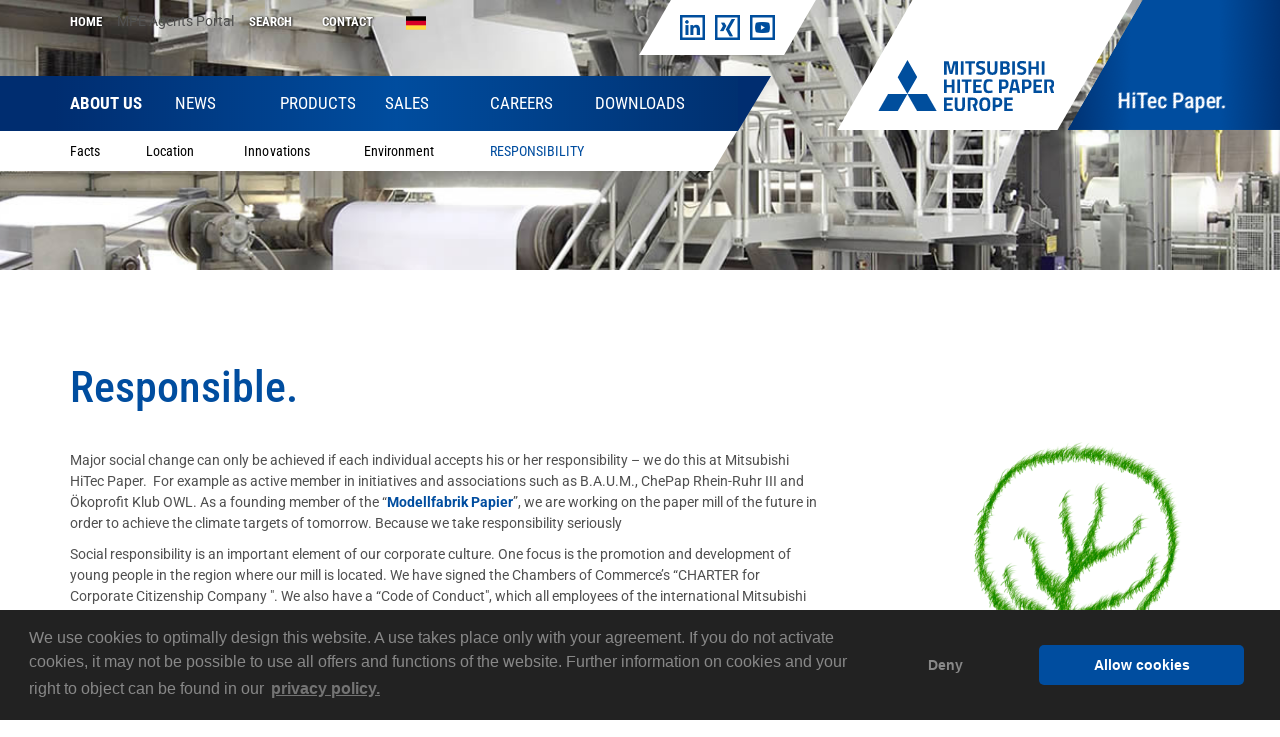

--- FILE ---
content_type: text/html; charset=utf-8
request_url: https://www.mitsubishi-paper.com/en/hitec-paper/about-us/responsibility/
body_size: 5097
content:
<!DOCTYPE html>
<html lang="en">
<head>

<meta charset="utf-8">
<!-- 
	This website is powered by TYPO3 - inspiring people to share!
	TYPO3 is a free open source Content Management Framework initially created by Kasper Skaarhoj and licensed under GNU/GPL.
	TYPO3 is copyright 1998-2019 of Kasper Skaarhoj. Extensions are copyright of their respective owners.
	Information and contribution at https://typo3.org/
-->




<meta name="generator" content="TYPO3 CMS">
<meta name="viewport" content="width=device-width, initial-scale=1.0, maximum-scale=1.0, user-scalable=no">
<meta name="robots" content="index,follow">
<meta http-equiv="X-UA-Compatible" content="IE-edge,chrome=1">
<meta name="HandheldFriendly" content="True">
<meta name="MobileOptimized" content="320">
<meta name="cleartype" content="on">
<meta name="format-detection" content="telephone=no">
<meta name="description" content="High quality coated speciality papers: thermal, inkjet, carbonless, label and barrier papers. Made in Germany. Worldwide sales and service network.">


<link rel="stylesheet" type="text/css" href="/typo3temp/assets/css/958683cf04.css" media="all">
<link rel="stylesheet" type="text/css" href="/typo3temp/assets/css/c878d2de6d.css" media="all">
<link rel="stylesheet" type="text/css" href="/typo3conf/ext/dm_agentsportal2/Resources/Public/Css/style.css" media="all">
<link rel="stylesheet" type="text/css" href="/typo3conf/ext/pits_cookieconsent/Resources/Public/Css/cookieconsent-min.css" media="all">
<link rel="stylesheet" type="text/css" href="/fileadmin/templates/css/bootstrap.min.css" media="all">
<link rel="stylesheet" type="text/css" href="/fileadmin/templates/css/jquery.sidr.light.css" media="all">
<link rel="stylesheet" type="text/css" href="/typo3conf/ext/cl_jquery_fancybox/Resources/Public/CSS/jquery.fancybox.css" media="all">
<link rel="stylesheet" type="text/css" href="/fileadmin/templates/css/fonts.css" media="all">
<link rel="stylesheet" type="text/css" href="/fileadmin/templates/css/editor.css" media="all">
<link rel="stylesheet" type="text/css" href="/fileadmin/templates/css/chosen.min.css" media="all">
<link rel="stylesheet" type="text/css" href="/fileadmin/templates/css/style.css" media="all">
<link rel="stylesheet" type="text/css" href="/fileadmin/templates/css/style_philippskram.css" media="all">



<script src="/fileadmin/templates/js/jquery-1.11.0.min.js" type="text/javascript"></script>
<script src="/typo3conf/ext/dm_agentsportal2/Resources/Public/Js/script.js" type="text/javascript"></script>
<script src="/fileadmin/templates/js/html5shiv.min.js" type="text/javascript"></script>
<script src="/fileadmin/templates/js/respond.min.js" type="text/javascript"></script>
<script src="/fileadmin/templates/js/bootstrap.min.js" type="text/javascript"></script>
<script src="/fileadmin/templates/js/jquery.unveil.min.js" type="text/javascript"></script>
<script src="/fileadmin/templates/js/jquery.backstretch.min.js" type="text/javascript"></script>
<script src="/fileadmin/templates/js/jquery.sidr.min.js" type="text/javascript"></script>
<script src="/fileadmin/templates/js/jquery.mobile.custom.min.js" type="text/javascript"></script>
<script src="/fileadmin/templates/js/chosen.jquery.min.js" type="text/javascript"></script>
<script src="/fileadmin/templates/js/script.js" type="text/javascript"></script>
<script src="/typo3temp/assets/js/dd82474708.js" type="text/javascript"></script>


<link rel="apple-touch-icon" sizes="57x57" href="/fileadmin/icons/apple-touch-icon-57x57.png">
			<link rel="apple-touch-icon" sizes="60x60" href="/fileadmin/icons/apple-touch-icon-60x60.png">
			<link rel="apple-touch-icon" sizes="72x72" href="/fileadmin/icons/apple-touch-icon-72x72.png">
			<link rel="apple-touch-icon" sizes="76x76" href="/fileadmin/icons/apple-touch-icon-76x76.png">
			<link rel="apple-touch-icon" sizes="114x114" href="/fileadmin/icons/apple-touch-icon-114x114.png">
			<link rel="apple-touch-icon" sizes="120x120" href="/fileadmin/icons/apple-touch-icon-120x120.png">
			<link rel="apple-touch-icon" sizes="144x144" href="/fileadmin/icons/apple-touch-icon-144x144.png">
			<link rel="apple-touch-icon" sizes="152x152" href="/fileadmin/icons/apple-touch-icon-152x152.png">
			<link rel="apple-touch-icon" sizes="180x180" href="/fileadmin/icons/apple-touch-icon-180x180.png">
			<link rel="icon" type="image/png" href="/fileadmin/icons/favicon-32x32.png" sizes="32x32">
			<link rel="icon" type="image/png" href="/fileadmin/icons/android-chrome-192x192.png" sizes="192x192">
			<link rel="icon" type="image/png" href="/fileadmin/icons/favicon-96x96.png" sizes="96x96">
			<link rel="icon" type="image/png" href="/fileadmin/icons/favicon-16x16.png" sizes="16x16">
			<link rel="manifest" href="/fileadmin/icons/manifest.json">
			<link rel="shortcut icon" href="/fileadmin/icons/favicon.ico">
			<meta name="msapplication-TileColor" content="#ffffff">
			<meta name="msapplication-TileImage" content="/fileadmin/icons/mstile-144x144.png">
			<meta name="msapplication-config" content="/fileadmin/icons/browserconfig.xml">
			<meta name="theme-color" content="#ffffff"><title>Responsibility | Mitsubishi HiTec Paper</title><script type="text/javascript">var backstretchSlider = [["/fileadmin/user_upload/Contentseiten_01_UeberUns.jpg","",""],];</script>
	<title>Responsibility</title>
	<meta name="title" content="Responsibility" />
	<meta name="date" content="2024-12-16" />
	<link rel="canonical" href="https://www.mitsubishi-paper.com/en/hitec-paper/about-us/responsibility/" />
</head>
<body id="p20" class="mpg pid8">

    <div class="header navbar-fixed-top">
        <div class="navbar">
            <div class="header-bg"></div>

            <div class="menu-top hidden-xs hidden-sm">
                <div class="container">
                    <div class="row">
                        <div class="col-lg-6 col-md-4">
                            <a href="/en/hitec-paper/">Home</a>MPE Agents Portal<a href="/en/hitec-paper/search/">Search</a><a href="/en/hitec-paper/contact/">Contact</a>&nbsp;<a href="/de/papers/ueber-uns/verantwortung/"><img class="img" src="/fileadmin/templates/system_images/flag_de.png" width="20"></a>
                        </div>
                        <div class="col-lg-2 col-md-3 mt-custom">
                            <div class="socialmedia">
                                <a href="https://www.linkedin.com/company/mitsubishi-hitec-paper" target="_blank"><img src="/fileadmin/templates/system_images/linkedin_with_border.png" width="25"></a>
                                <a href="https://www.xing.com/companies/mitsubishihitecpapereuropegmbh" target="_blank"><img src="/fileadmin/templates/system_images/xing_with_border.png" width="25"></a>
                                <a href="https://www.youtube.com/@mitsubishihitecpaper" target="_blank"><img src="/fileadmin/templates/system_images/youtube_with_border.png" width="25"></a>
                            </div>
                        </div>
                    </div>
                </div>
            </div>
            <div class="menu-main">
                <div class="container">
                    <div class="row">
                        <div class="col-lg-7 col-md-6 hidden-xs hidden-sm">
                            <div class="collapse navbar-collapse navbar-ex1-collapse">
                                <ul class="nav navbar-nav"><li class="dropdown active"><a href="/en/hitec-paper/about-us/" data-title="About Us">About Us</a><ul class="dropdown-menu"><li><a href="/en/hitec-paper/about-us/facts/" data-title="Facts">Facts</a></li><li><a href="/en/hitec-paper/about-us/location/" data-title="Location">Location</a></li><li><a href="/en/hitec-paper/about-us/innovations/" data-title="Innovations">Innovations</a></li><li><a href="/en/hitec-paper/about-us/environment/" data-title="Environment">Environment</a></li><li class="active"><a href="/en/hitec-paper/about-us/responsibility/" data-title="Responsibility">Responsibility</a></li></ul></li><li class="dropdown"><a href="/en/hitec-paper/news/news/" data-title="News">News</a><ul class="dropdown-menu"><li><a href="/en/hitec-paper/news/news/" data-title="News">News</a></li><li><a href="/en/hitec-paper/news/events/" data-title="Events">Events</a></li></ul></li><li class="dropdown"><a href="/en/hitec-paper/products/" data-title="Products">Products</a><ul class="dropdown-menu"><li><a href="/en/hitec-paper/products/thermal-paper/" data-title="thermoscript">Thermal Paper</a></li><li><a href="/en/hitec-paper/products/inkjet-paper/" data-title="jetscript">Inkjet Paper</a></li><li><a href="/en/hitec-paper/products/carbonless-paper/" data-title="giroform">Carbonless Paper</a></li></ul></li><li class="dropdown"><a href="/en/hitec-paper/sales/sales/" data-title="Sales">Sales</a><ul class="dropdown-menu"><li><a href="/en/hitec-paper/sales/sales/" data-title="Sales">Sales</a></li></ul></li><li class="dropdown"><a href="/en/hitec-paper/careers/" data-title="Careers">Careers</a><ul class="dropdown-menu"><li><a href="/en/hitec-paper/careers/team/" data-title="Team">Team</a></li><li><a href="/en/hitec-paper/careers/jobs/" data-title="Jobs">Jobs</a></li><li><a href="/en/hitec-paper/careers/training/" data-title="Training">Training</a></li><li><a href="/en/hitec-paper/careers/studieswork-placements/" data-title="Studies/Work Placements">Studies/Work Placements</a></li></ul></li><li><a href="/en/hitec-paper/downloads/" data-title="Downloads">Downloads</a></li></ul>
                            </div>
                        </div>
                    </div>
                </div>
            </div>
        </div>
    </div>
    <div class="logos-block container">
        <div class="logo menu pull-left hidden-md hidden-lg">
            <button type="button" class="navbar-toggle" href="#menumobile">
                <span class="sr-only">Toggle navigation</span>
                <span class="icon-bar"></span>
                <span class="icon-bar"></span>
                <span class="icon-bar"></span>
            </button>
        </div>
        <div class="logo logo pull-left">
            <img class="img" src="/fileadmin/templates/system_images/mitsubishi_hitec_paper_europe-1.svg"><a href="/"></a>
        </div>
        <div class="logo paper pull-left">
            <div class="bg-logo"></div>
            <h4>HiTec Paper.</h4>
        </div>
    </div>
    <div id="startscreen" class="hidden-md hidden-lg">
        <div class="block-weit">
            <img class="img" src="/fileadmin/templates/system_images/mitsubishi_hitec_paper_europe-1.svg"><a href="/"></a>
        </div>
        <div class="block-blue"><h4>HiTec Paper.</h4></div>
    </div>
    <div class="container">
        
    </div>

        <div class="content">
        	<div class="container">
				<div class="row">
					<div class="main col-md-8">
						<!--TYPO3SEARCH_begin-->
						<a id="c430"></a><div id="c28" class="csc-default layout-0  box-28"><div class="csc-header csc-header-n1"><h1 class="csc-firstHeader">Responsible.</h1></div><p class="bodytext">Major social change can only be achieved if each individual accepts his or her responsibility – we do this at Mitsubishi HiTec Paper.&nbsp; For example as active member in initiatives and associations such as B.A.U.M., ChePap Rhein-Ruhr III and Ökoprofit Klub OWL. As a founding member of the “<a href="https://modellfabrikpapier.de/en/home-en/" title="Opens external link in new window" target="_blank" class="external-link-new-window">Modellfabrik Papier</a>”, we are working on the paper mill of the future in order to achieve the climate targets of tomorrow. Because we take responsibility seriously</p>
<p class="bodytext">Social responsibility is an important element of our corporate culture. One focus is the promotion and development of young people in the region where our mill is located. We have signed the Chambers of Commerce’s “CHARTER for Corporate Citizenship Company &quot;. We also have a “Code of Conduct&quot;, which all employees of the international Mitsubishi Paper Group follow. &nbsp;</p>
<p class="bodytext">Conforming and following the rules go without saying. Thereby we have created a compliance management system. Voluntary and responsibly.</p>
<p class="bodytext">Further information and downloads on the subject of responsibility can be found <a href="/en/hitec-paper/downloads/" class="internal-link">here</a>.</p><div></div><p class="bodytext">You can find information about our <b>ombudsman</b> and our <b>reporting officer</b> <a href="/fileadmin/user_upload/downloads/Corporate/Ombudsman_Reporting_officer_MPE_en.pdf" target="_blank" class="download">here</a>.  </p></div>

					</div>

					<div class="col-md-3 col-md-offset-1 rand">
						<!--TYPO3SEARCH_begin-->
						<div id="c373" class="csc-default layout-0  box-373"><div class="csc-textpic csc-textpic-responsive csc-textpic-center csc-textpic-above"><div class="csc-textpic-imagewrap" data-csc-images="1" data-csc-cols="1"><div class="csc-textpic-center-outer"><div class="csc-textpic-center-inner"><figure class="csc-textpic-image csc-textpic-last">				<img src="/fileadmin/templates/system_images/blank.gif" width="366" height="520" class="img-responsive lazyload"  data-src="/fileadmin/Backup_Prepress_alt/images/graphics/ueber_uns/Verantwortung_Web.png" data-bigger="/fileadmin/Backup_Prepress_alt/images/graphics/ueber_uns/Verantwortung_Web.png" data-large="/fileadmin/Backup_Prepress_alt/images/graphics/ueber_uns/Verantwortung_Web.png" data-medium="/fileadmin/Backup_Prepress_alt/images/graphics/ueber_uns/Verantwortung_Web.png" data-small="/fileadmin/_processed_/e/e/csm_Verantwortung_Web_76e2eaa24d.png" data-src-retina="/fileadmin/Backup_Prepress_alt/images/graphics/ueber_uns/Verantwortung_Web.png" alt="">
				<noscript>
					<img src="/fileadmin/Backup_Prepress_alt/images/graphics/ueber_uns/Verantwortung_Web.png" />
				</noscript></figure></div></div></div></div></div>
						<!--TYPO3SEARCH_end-->
					</div>
				</div>
			</div>
        </div>
		
		<div class="footer hidden-xs hidden-sm">
			<div class="menu-foot">
				<div class="container">
					<div class="col-md-2"><a href="/en/hitec-paper/about-us/" class="active">About Us</a><div><a href="/en/hitec-paper/about-us/facts/">Facts</a></div><div><a href="/en/hitec-paper/about-us/location/">Location</a></div><div><a href="/en/hitec-paper/about-us/innovations/">Innovations</a></div><div><a href="/en/hitec-paper/about-us/environment/">Environment</a></div><div><a href="/en/hitec-paper/about-us/responsibility/" class="active">Responsibility</a></div></div><div class="col-md-2"><a href="/en/hitec-paper/news/news/">News</a><div><a href="/en/hitec-paper/news/news/">News</a></div><div><a href="/en/hitec-paper/news/events/">Events</a></div></div><div class="col-md-2"><a href="/en/hitec-paper/products/">Products</a><div><a href="/en/hitec-paper/products/thermal-paper/">Thermal Paper</a></div><div><a href="/en/hitec-paper/products/inkjet-paper/">Inkjet Paper</a></div><div><a href="/en/hitec-paper/products/carbonless-paper/">Carbonless Paper</a></div></div><div class="col-md-2"><a href="/en/hitec-paper/sales/sales/">Sales</a><div><a href="/en/hitec-paper/sales/sales/">Sales</a></div></div><div class="col-md-2"><a href="/en/hitec-paper/careers/">Careers</a><div><a href="/en/hitec-paper/careers/team/">Team</a></div><div><a href="/en/hitec-paper/careers/jobs/">Jobs</a></div><div><a href="/en/hitec-paper/careers/training/">Training</a></div><div><a href="/en/hitec-paper/careers/studieswork-placements/">Studies/Work Placements</a></div></div><div class="col-md-2"><a href="/en/hitec-paper/downloads/">Downloads</a></div>
				</div>
			</div>
			<div class="footer-bottom">
				<div class="container">
					<div class="pull-left">

					</div>
					<div class="pull-right">
						<a href="/en/hitec-paper/imprint/">Imprint</a><a href="/en/hitec-paper/privacy-policy/">Privacy Policy</a><a href="/en/hitec-paper/site-map/">Site Map</a><a href="#" class="cc-settings" onclick="$('.cc-revoke').trigger('click'); return false;">Cookies</a>
					</div>
				</div>
			</div>
		</div>
		<div class="bg"></div>
		<nav id="sidr" class="navbar navbar-default navbar-fixed-top hidden-md hidden-lg collapse" role="navigation">
			<button type="button" class="navbar-toggle" href="#menumobile">
				<span class="sr-only">Toggle navigation</span>
				<span class="icon-bar"></span>
				<span class="icon-bar"></span>
				<span class="icon-bar"></span>
			</button>
			
            <ul class="nav navbar-nav"><li class="dropdown active p78 activeopen"><a href="/en/hitec-paper/about-us/" class="dropdown-toggle" data-toggle="dropdown">About Us</a><ul class="dropdown-menu"><img src="/uploads/tx_dmmenuimg/Mitsubishi_Paper_Mills_aboutus-3.png" width="400" height="154"  class="menuimg"  alt="" ><li class="p8"><a href="/en/hitec-paper/about-us/facts/">Facts</a></li><li class="p8"><a href="/en/hitec-paper/about-us/location/">Location</a></li><li class="p8"><a href="/en/hitec-paper/about-us/innovations/">Innovations</a></li><li class="p8"><a href="/en/hitec-paper/about-us/environment/">Environment</a></li><li class="active p8"><a href="/en/hitec-paper/about-us/responsibility/">Responsibility</a></li></ul></li><li class="dropdown "><a href="/en/hitec-paper/news/news/" class="dropdown-toggle" data-toggle="dropdown">News</a><ul class="dropdown-menu"><li class="p32"><a href="/en/hitec-paper/news/news/">News</a></li><li class="p32"><a href="/en/hitec-paper/news/events/">Events</a></li></ul></li><li class="dropdown "><a href="/en/hitec-paper/products/" class="dropdown-toggle" data-toggle="dropdown">Products</a><ul class="dropdown-menu"><img src="/uploads/tx_dmmenuimg/Mitsubishi_Paper_Mills_home_4.png" width="400" height="154"  class="menuimg"  alt="" ><li class="p12"><a href="/en/hitec-paper/products/thermal-paper/">Thermal Paper</a></li><li class="p12"><a href="/en/hitec-paper/products/inkjet-paper/">Inkjet Paper</a></li><li class="p12"><a href="/en/hitec-paper/products/carbonless-paper/">Carbonless Paper</a></li></ul></li><li class="dropdown "><a href="/en/hitec-paper/sales/sales/" class="dropdown-toggle" data-toggle="dropdown">Sales</a><ul class="dropdown-menu"><li class="p36"><a href="/en/hitec-paper/sales/sales/">Sales</a></li></ul></li><li class="dropdown "><a href="/en/hitec-paper/careers/" class="dropdown-toggle" data-toggle="dropdown">Careers</a><ul class="dropdown-menu"><li class="p16"><a href="/en/hitec-paper/careers/team/">Team</a></li><li class="p16"><a href="/en/hitec-paper/careers/jobs/">Jobs</a></li><li class="p16"><a href="/en/hitec-paper/careers/training/">Training</a></li><li class="p16"><a href="/en/hitec-paper/careers/studieswork-placements/">Studies/Work Placements</a></li></ul></li><li class="p78"><a href="/en/hitec-paper/downloads/">Downloads</a></li></ul><div class="menu-lang"><a href="/de/papers/ueber-uns/verantwortung/"><img class="img" src="/fileadmin/templates/system_images/flag_de.png" width="20"></a></div><ul class="nav navbar-nav last-menu"><li class="p44"><a href="/en/hitec-paper/imprint/">Imprint</a></li><li class="p44"><a href="/en/hitec-paper/privacy-policy/">Privacy Policy</a></li><li class="p44"><a href="/en/hitec-paper/site-map/">Site Map</a></li><li class="p44"><a href="/en/hitec-paper/contact/">Kontakt</a></li><li class="p44"><a href="/en/hitec-paper/search/">Volltextsuche</a></li></ul>

            <div class="socialmedia">
                <a href="https://www.linkedin.com/company/mitsubishi-hitec-paper" target="_blank"><img src="/fileadmin/templates/system_images/linkedin_with_border.png" width="25"></a>
                <a href="https://www.xing.com/companies/mitsubishihitecpapereuropegmbh" target="_blank"><img src="/fileadmin/templates/system_images/xing_with_border.png" width="25"></a>
                <a href="https://www.youtube.com/@mitsubishihitecpaper" target="_blank"><img src="/fileadmin/templates/system_images/youtube_with_border.png" width="25"></a>
            </div>
        </nav>
		
<div class="tx-pits-cookie-control">
	


<script>window.addEventListener("load",function(){function myFunction(){var d=new Date();d.setTime(d.getTime()+(365*24*60*60*1000));var expires="expires="+d.toUTCString();return expires}
window.cookieconsent.initialise({"palette":{"popup":{"background":"#222","text":"#888"},"button":{"background":"#004d9f","text":"#fff"}},"revokable":!0,"theme":"classic","type":"opt-in","onStatusChange":function(status,chosenBefore){var type=this.options.type;var didConsent=this.hasConsented();if(type=='opt-in'&&didConsent){console.log('enable')}
if(type=='opt-out'&&!didConsent){var expires=myFunction();document.cookie="piwik_ignore=; "+expires+"; path=/;"}
location.reload()},"onRevokeChoice":function(){var type=this.options.type;if(type=='opt-in'){console.log('disable')}
if(type=='opt-out'){document.cookie="piwik_ignore=; expires=Thu, 01 Jan 1970 00:00:00 UTC; path=/;"}},"content":{"href":"https://www.mitsubishi-paper.com/en/hitec-paper/privacy-policy/","message":"We use cookies to optimally design this website. A use takes place only with your agreement. If you do not activate cookies, it may not be possible to use all offers and functions of the website. Further information on cookies and your right to object can be found in our","dismiss":"Deny","link":"privacy policy.","allow":"Allow cookies","deny":"Decline"}})});window.onload=function(){$('.cc-revoke').html('Cookie Policy')}</script>

</div>

<script src="/typo3conf/ext/cl_jquery_fancybox/Resources/Public/JavaScript/jquery.mousewheel-3.0.6.pack.js" type="text/javascript"></script>
<script src="/typo3conf/ext/cl_jquery_fancybox/Resources/Public/JavaScript/jquery.fancybox.js" type="text/javascript"></script>
<script src="/typo3conf/ext/cl_jquery_fancybox/Resources/Public/JavaScript/helper.js" type="text/javascript"></script>
<script src="/typo3conf/ext/pits_cookieconsent/Resources/Public/Javascript/cookieconsent-min.js" type="text/javascript"></script>
<script src="/typo3temp/assets/js/8352d76990.js" type="text/javascript"></script>


</body>
</html>
<!-- Parsetime: 0ms -->

--- FILE ---
content_type: text/css; charset=utf-8
request_url: https://www.mitsubishi-paper.com/typo3temp/assets/css/958683cf04.css
body_size: -4
content:
/* specific page styles for extension "tx_cssstyledcontent" */
	.csc-textpic-intext-right-nowrap .csc-textpic-text { margin-right: 580px; }
	.csc-textpic-intext-left-nowrap .csc-textpic-text { margin-left: 580px; }

--- FILE ---
content_type: text/css; charset=utf-8
request_url: https://www.mitsubishi-paper.com/typo3conf/ext/dm_agentsportal2/Resources/Public/Css/style.css
body_size: 1944
content:
.tx-dm-agentsportal .head {}

.tx-dm-agentsportal .head h2 {
	font-size: 18px;
}

.chosen-container {
}

.chosen-container-single .chosen-single {
	background: white!important;
	border: 1px solid #bbbbbb!important;
	border-radius: 0!important;
	box-shadow: none!important;
}

.chosen-container .chosen-drop {
	background: white!important;
	border: 1px solid #bbbbbb!important;
	box-shadow: none!important;
	border-radius: 0!important;
}


.chosen-container .chosen-results li.highlighted {
	text-decoration: none!important;
	filter: none!important;
	background: #004d9f!important;
	background: url([data-uri]…BoZWlnaHQ9IjEiIGZpbGw9InVybCgjZ3JhZC11Y2dnLWdlbmVyYXRlZCkiIC8+Cjwvc3ZnPg==)!important;
	background: -moz-linear-gradient(top,#004d9f 42%,#003070 100%)!important;
	background: -webkit-gradient(linear,left top,left bottom,color-stop(42%,#004d9f),color-stop(100%,#003070))!important;
	background: -webkit-linear-gradient(top,#004d9f 42%,#003070 100%)!important;
	background: -o-linear-gradient(top,#004d9f 42%,#003070 100%)!important;
	background: -ms-linear-gradient(top,#004d9f 42%,#003070 100%)!important;
	background: linear-gradient(to bottom,#004d9f 42%,#003070 100%)!important;
	color: #fff!important;
	border-color: #004d9f!important;
}

.chosen-results {
	padding-left: 0!important;
}

.chosen-results .group-result {
	margin:0!important;
	color: #004d9f!important;;
}

.chosen-results .group-option {
	margin:0!important;
}

.listProducts {
	min-height: 300px;
}

.listProducts > div {
	display:none;
}

.listProducts h2 {
	font-size: 18px;
}

.listProducts h3 {
	text-transform: none;
	font-size: 16px;
	margin-bottom: 10px!important;
}

.listProducts h4 {
	text-transform: none;
	font-size: 16px;
	margin-bottom: 10px!important;
}

.listCategories {
	margin-left: 25px;
}

.listSubcategories {
	margin-left: 25px;
}

.listFiles {
	/*margin-left: 25px;*/
}

.listFiles a {
	font-weight: normal;
	font-family: 'HelveticaNeueW01-67MdCn 692710';
}

.listFiles .flag {
	padding-left: 5px;
}


--- FILE ---
content_type: text/css; charset=utf-8
request_url: https://www.mitsubishi-paper.com/fileadmin/templates/css/fonts.css
body_size: 1161
content:
/* roboto-regular - latin */
@font-face {
  font-display: swap;
  font-family: 'Roboto';
  font-style: normal;
  font-weight: 400;
  src: url('../fonts/roboto-v50-latin-regular.woff2') format('woff2');
}

/* roboto-500 - latin */
@font-face {
  font-display: swap;
  font-family: 'Roboto';
  font-style: normal;
  font-weight: 500;
  src: url('../fonts/roboto-v50-latin-500.woff2') format('woff2');
}

/* roboto-700 - latin */
@font-face {
  font-display: swap;
  font-family: 'Roboto';
  font-style: normal;
  font-weight: 700;
  src: url('../fonts/roboto-v50-latin-700.woff2') format('woff2');
}

/* roboto-condensed-regular - latin */
@font-face {
  font-display: swap;
  font-family: 'Roboto Condensed';
  font-style: normal;
  font-weight: 400;
  src: url('../fonts/roboto-condensed-v31-latin-regular.woff2') format('woff2');
}

/* roboto-condensed-500 - latin */
@font-face {
  font-display: swap;
  font-family: 'Roboto Condensed';
  font-style: normal;
  font-weight: 500;
  src: url('../fonts/roboto-condensed-v31-latin-500.woff2') format('woff2');
}

/* roboto-condensed-700 - latin */
@font-face {
  font-display: swap;
  font-family: 'Roboto Condensed';
  font-style: normal;
  font-weight: 700;
  src: url('../fonts/roboto-condensed-v31-latin-700.woff2') format('woff2');
}


--- FILE ---
content_type: text/css; charset=utf-8
request_url: https://www.mitsubishi-paper.com/fileadmin/templates/css/editor.css
body_size: 89
content:
/* Standart CSS */
.align-left {
	text-align: left;
}

.align-right {
	text-align: right;
}

.align-center {
	text-align: center;
}

.align-justify {
	text-align: justify;
}

/* Custom CSS */
p.text-info {
	color: #31708f;
}

p.text-muted {
	color: #999999;
}

p.text-danger {
	color: #a94442;
}

p.text-success {
	color: #3c763d;
}

p.text-warning {
	color: #8a6d3b;
}

table.table { }

/* Beispiele
div.blue {}
div.red {}
div.demo2 {}
*/

--- FILE ---
content_type: text/css; charset=utf-8
request_url: https://www.mitsubishi-paper.com/fileadmin/templates/css/style.css
body_size: 78470
content:
* {
		-moz-transform: scale(1),
		-webkit-transform: scale(1);
		-o-transform: scale(1);
		/*-ms-transform: scale(1);*/
}


html {
		height:100%;
}

/*.backstretch img { opacity: 1 !important; }*/
#p16 .backstretch img { top: 0 !important; }
/*.backstretch,
.backstretch img {
		width: 100% !important;
		height: 100% !important;
}*/
/*.backstretch img {
		display: block !important;
}*/
body {
		overflow-y: scroll;
		padding-top: 340px;
		font-size: 14px;
		line-height: 21px;
		font-family:'Roboto', sans-serif;
		color: #505050;
		overflow-x: hidden;
		height:100%;
		webkit-overflow-scrolling: touch;
		z-index: 1;
		position: relative;
}

body.bg-big {
		padding-top: 0;
}

a { font-weight: bold; color: #004d9f; }
a:hover { text-decoration: none;}
a:not([href]) { cursor: context-menu; }

img.lazyload {
		opacity: 0.3;
		-webkit-transition: opacity 0.3s ease-in 0s;
		transition: opacity 0.3s ease-in 0s;
}

.bg-big h1 {
		font-size: 60px;
		font-family:'Roboto Condensed';
		line-height: 65px;
		color: #fff;
		letter-spacing: 0.03px;
		margin-top: 340px;
}

/*body:not(#p1) h1 { color: #004d9f; }*/

.bg-big h2 {
		font-size: 53px;
		font-family:'Roboto Condensed';
		line-height: 54px;
		color: #fff;
		letter-spacing: 0.03px;
}

h1 {
		font-size: 44px;
		font-family:'Roboto Condensed';
		line-height: 45px;
		color: #004d9f;
		letter-spacing: 0.03px;
		margin-bottom: 40px;
}

h2 {
		font-size: 15px;
		font-family:'Roboto', sans-serif;
		line-height: 21px;
		color: #004d9f;
}

h3 {
		font-family:'Roboto Condensed';
		color: #004d9f;
		letter-spacing: 0.03px;
		font-size: 15px;
		text-transform: uppercase;
		line-height: 100%;
		margin-bottom: 15px;
}
.csc-default h3 { margin-bottom: 30px; }

h4 {
		font-size: 22px;
		font-family:'Roboto Condensed';
		line-height: 32px;
		color: #004d9f;
}

h5 {
		font-size: 15px;
		letter-spacing: 0.5px;
		text-transform: uppercase;
		font-family:'Roboto Condensed','Roboto', sans-serif;
		line-height: 21px;
		color: #004d9f;
		margin: 0;
		margin-bottom: 10px;
}

.layout-201 img {
	top: 0 !important;
	width: inherit !important;
    margin-top: 0 !important;
}

.main .csc-firstHeader:not(h5) { margin-bottom: 40px; margin-top: 25px; }

.form-control { border-radius: 0; border-color: #68676c; }

.csc-frame, .csc-default { margin-bottom: 25px; }
.bg-big .csc-frame, .bg-big .csc-default { margin-bottom: 0; }

.csc-frame-indent {
		margin-left: -15px;
		margin-right: 15px;
}

hr { border-color: #d9d9d9; }

table.table * { border: none !important; }
table .td-0 { padding-left: 0 !important; }
.td0_30 { width: 30%; }
.contenttable.historie tr .td-0,
.contenttable.historie tr td:first-child { font-weight: bold; width: auto; padding-right: 10px; min-width: inherit; }

.navbar {min-height: 170px;}

.menu-img2 {
	margin-top: 5px;
}

.menu-img2.img-svg {
	height: 32px;
	width: 90px;
}

.logos-block {
		position: fixed;
		top: 0;
		right: 0;
		z-index: 1050;
}

.logo {
		width: 220px;
		height: 130px;
		background: #fff;
		position: relative;

		-ms-transform: skew(-30deg);
		-webkit-transform: skew(-30deg);
		transform: skew(-30deg);
}

.logo > a {
		width: 100%;
		height: 100%;
		position: absolute;
		top: 0;
		left: 0;
		z-index: 9999;
}

.logo button, .logo h4 {
		-ms-transform: skew(30deg);
		-webkit-transform: skew(30deg);
		transform: skew(30deg);
}

/*.logo:before {
content: "\00a0";
width: 0;
height: 0;
border-left: 78px solid transparent;
border-bottom: 130px solid #fff;
position: absolute;
top: 0;
right: 100%;
}

.logo:after {
content: "\00a0";
width: 0;
height: 0;
border-right: 78px solid transparent;
border-top: 130px solid #fff;
position: absolute;
top: 0;
left: 100%;
}*/

.logo .img {
		width: 100%;
		height: auto;
		position: absolute;
		bottom: 19px;
		left: 7%;
		z-index: -1;
		max-width: 80%;

		-ms-transform: skew(30deg);
		-webkit-transform: skew(30deg);
		transform: skew(30deg);
}

object {
		width: 100%;
		display: block;
		height: auto;
		position: relative;
}

svg {
		width: 100%;
		height: 100%;
		position: absolute;
		top: 0;
		left: 0;
}

.logo.paper {
		overflow: hidden;
		margin-left: 10px;
		margin-right: -45px;
		-webkit-backface-visibility: hidden;
		background: none;
}

.logo.paper .bg-logo {
		position: absolute;
		top: 0;
		left: -40px;
		right: 0;
		height: 0;
		width: 100%;
		height: 100%;
		-ms-transform: skew(30deg);
		-webkit-transform: skew(30deg);
		transform: skew(30deg);
		background: #003070; /* Old browsers */
		/* IE9 SVG, needs conditional override of 'filter' to 'none' */
		background: url([data-uri]);
		background: -moz-linear-gradient(left,  #003070 0%, #004d9f 30%, #004d9f 70%, #003070 100%); /* FF3.6+ */
		background: -webkit-gradient(linear, left top, right top, color-stop(0%,#003070), color-stop(30%,#004d9f), color-stop(70%,#004d9f), color-stop(100%,#003070)); /* Chrome,Safari4+ */
		background: -webkit-linear-gradient(left,  #003070 0%,#004d9f 30%,#004d9f 70%,#003070 100%); /* Chrome10+,Safari5.1+ */
		background: -o-linear-gradient(left,  #003070 0%,#004d9f 30%,#004d9f 70%,#003070 100%); /* Opera 11.10+ */
		background: -ms-linear-gradient(left,  #003070 0%,#004d9f 30%,#004d9f 70%,#003070 100%); /* IE10+ */
		background: linear-gradient(to right,  #003070 0%,#004d9f 30%,#004d9f 70%,#003070 100%); /* W3C */
		/*filter: progid:DXImageTransform.Microsoft.gradient( startColorstr='#003070', endColorstr='#003070',GradientType=1 );*/
}
/*.logo.paper:before { border-bottom-color: #003070; }
.logo.paper:after { border-top-color: #003070; }*/
.logo.paper h4 { color: #fff; font-family:'Roboto Condensed'; position: absolute; bottom: 13px; margin: 0; letter-spacing: 0.03px; width: 150%; left:15%; -webkit-backface-visibility: initial;}

.bg {
		position: absolute !important;
		z-index: 0;
		width: 100%;
		height: 270px;
		top: 0;
		left: 0;
		/* bottom: 0;*/
		background: #fff;
}

.footer {
/*  position: fixed;
bottom: 0;
left: 0;
width: 100%;
z-index: -100;*/
}

.footer .menu-foot {
		background: rgb(232,232,233);
		padding: 60px 0;
}

.menu-foot .col-md-2:first-child { padding-left: 0; }
.menu-foot .col-md-2:last-child { padding-right: 0; }
.menu-foot .col-md-2 > a  {
		text-transform: uppercase;
		color: rgb(104,103,108);
		margin-bottom: 20px;
		display: block;
		font-size: 13px;
		font-weight: 700;
		font-family:'Roboto Condensed';
}

.menu-foot .col-md-2 > div > a  {
		color: rgb(104,103,108);
		padding: 3px 0;
		display: block;
		font-size: 13px;
		font-weight: normal;
		font-family:'Roboto Condensed';
}

.footer .footer-bottom {
		background: rgb(217,217,218);
		padding: 10px 0;
}

.footer-bottom a {
		color: rgb(104,103,108);
		font-size: 12px;
		text-decoration: none;
		padding: 0 15px;
		font-weight: normal;
		font-family:'Roboto Condensed';
}

.footer-bottom a:last-child { padding-right: 0; }

#p78 .bg, #p69 .bg, .bg-big .bg { height: 100%; z-index: -10 !important; }

.content .rand .layout-1 {
		background: rgb(230,230,230);
		padding: 15px;
		margin-left: -15px;
		margin-right: -15px;
}

.rand .csc-default p:last-child {
		margin-bottom: 0;
}

.content .rand .layout-1:before {
		width: 0;
		content: "\00a0";
		position: absolute;
		top: 0;
		left: 100%;
		border-top: 25px solid #ffffff;
		border-left: 25px solid transparent;
}

.content {
		/*overflow-x: hidden; */
}

.rand .csc-textpic-imagewrap .csc-textpic-image {
		margin-bottom: 0 !important;
}
.rand h3 {margin-top: 0;}

/*.content .rand .layout-1 h3 {
font-size: 15px;
text-transform: uppercase;
line-height: 100%;
margin-bottom: 15px;
}*/

.content .rand .layout-1 .bodytext {
		font-family:'Roboto Condensed';
		letter-spacing: 0.03px;
		color: #000;
}

.content .rand .layout-1,.layout-2 h1,
.content .rand .layout-1,.layout-2 h2,
.content .rand .layout-1,.layout-2 h3,
.content .rand .layout-1,.layout-2 h4 { margin-top: 0; }
.content {
		overflow: hidden;
		min-height: 400px;
		/*padding-bottom: 35px;*/
}

body:not(.bg-big) .content {
		background: #fff;
}

.csc-firstHeader {
		/*margin-top: 0 !important;*/
}

.max-width-350 .csc-textpic-image {
		max-width: 350px;
}

.layout-2 {
		padding: 50px 0;
		position: absolute;
		bottom: 0;
		left: 0;
		display: inline-block;
		max-width: 23%;

		background: #002d70; /* Old browsers */
		/* IE9 SVG, needs conditional override of 'filter' to 'none' */
		background: url([data-uri]);
		background: -moz-linear-gradient(left,  #002d70 0%, #004d9f 50%, #003070 100%); /* FF3.6+ */
		background: -webkit-gradient(linear, left top, right top, color-stop(0%,#002d70), color-stop(50%,#004d9f), color-stop(100%,#003070)); /* Chrome,Safari4+ */
		background: -webkit-linear-gradient(left,  #002d70 0%,#004d9f 50%,#003070 100%); /* Chrome10+,Safari5.1+ */
		background: -o-linear-gradient(left,  #002d70 0%,#004d9f 50%,#003070 100%); /* Opera 11.10+ */
		background: -ms-linear-gradient(left,  #002d70 0%,#004d9f 50%,#003070 100%); /* IE10+ */
		background: linear-gradient(to right,  #002d70 0%,#004d9f 50%,#003070 100%); /* W3C */
		/*filter: progid:DXImageTransform.Microsoft.gradient( startColorstr='#002d70', endColorstr='#003070',GradientType=1 );*/
}

.layout-2 .csc-firstHeader {  display: inline-block; }

.layout-2 * {
		color: #fff;
		font-family:'Roboto Condensed';
		letter-spacing: 0.03px;
}

.layout-2 > div,
.layout-2 > p {
		position: relative;
		z-index: 10;
}

.layout-2 p {
		font-size: 16px;
}

.layout-2:before {
		content: "\00a0";
		width: 200%;
		height: 100%;
		background: #002D70;
		display: block;
		position: absolute;
		top: 0;
		left: -200%;
		/*z-index: -1;*/
}

.layout-2:after {
		content: "\00a0";
		width: 200%;
		height: 100%;
		display: block;
		position: absolute;
		top: 0;
		right: -42%;
		/*z-index: -2;*/
		-ms-transform: skew(-30deg);
		-webkit-transform: skew(-30deg);
		transform: skew(-30deg);

		background: #002d70; /* Old browsers */
		/* IE9 SVG, needs conditional override of 'filter' to 'none' */
		background: url([data-uri]);
		background: -moz-linear-gradient(left,  #002d70 0%, #004d9f 50%, #003070 100%); /* FF3.6+ */
		background: -webkit-gradient(linear, left top, right top, color-stop(0%,#002d70), color-stop(50%,#004d9f), color-stop(100%,#003070)); /* Chrome,Safari4+ */
		background: -webkit-linear-gradient(left,  #002d70 0%,#004d9f 50%,#003070 100%); /* Chrome10+,Safari5.1+ */
		background: -o-linear-gradient(left,  #002d70 0%,#004d9f 50%,#003070 100%); /* Opera 11.10+ */
		background: -ms-linear-gradient(left,  #002d70 0%,#004d9f 50%,#003070 100%); /* IE10+ */
		background: linear-gradient(to right,  #002d70 0%,#004d9f 50%,#003070 100%); /* W3C */
		/*filter: progid:DXImageTransform.Microsoft.gradient( startColorstr='#002d70', endColorstr='#003070',GradientType=1 );*/
}

.layout-2 .after {
		width: 0;
		height: 0;
		border-right: 136px solid transparent;
		border-top: 228px solid #003070;
		position: absolute;
		top: 0;
		left: 100%;
		/*z-index: -1;*/
}



.layout-3 {
		padding: 20px 0;
		position: absolute;
		bottom: 0;
		right: 0;
		display: inline-block;
		max-width: 65%;

		background: #fff;
		z-index: 10;
}

.layout-3 > * {
		position: relative;
		z-index: 1;
}

.layout-3 .csc-firstHeader {  display: inline-block; }

.layout-3 * {
		font-size: 20px;
		font-family:'Roboto Condensed';
		letter-spacing: 0.03px;
}
.layout-3 a, .more {
		font-size: 13px;
		color: rgb(134,133,137);
		background: url(../system_images/link-icon.png) no-repeat left center;
		padding-left: 10px;
		font-weight: normal;
}

.layout-3:after {
		content: "\00a0";
		width: 200%;
		height: 100%;
		background: #fff;
		display: block;
		position: absolute;
		top: 0;
		right: -200%;
}

.layout-3:before {
		content: "\00a0";
		width: 200%;
		height: 100%;
		background: #fff;
		display: block;
		position: absolute;
		top: 0;
		left: -7%;
		-ms-transform: skew(-30deg);
		-webkit-transform: skew(-30deg);
		transform: skew(-30deg);
}

.layout-3 .before {
		width: 0;
		height: 0;
		position: absolute;
		top: 0;
		right: 100%;
}


.layout-3 td{
		padding-right: 0px;
		padding-left: 45px;
}

.layout-3 td:first-child {
		padding-right: 45px;
		padding-left: 25px;
		border-right: 1px solid #003070;
}

.layout-100 {
		padding: 0 15px 15px 15px;
		/*position: relative;*/
		/*bottom: 0;*/
		left: 30px;
		margin-top: 70px !important;
		width: 200%;
		background: #003070!important;
		/*background: url([data-uri]…EiIGhlaWdodD0iMSIgZmlsbD0idXJsKCNncmFkLXVjZ2ctZ2VuZXJhdGVkKSIgLz4KPC9zdmc+);*/
		background: -moz-linear-gradient(left, #003070 0%, #004d9f 30%, #004d9f 70%, #003070 100%);
		background: -webkit-gradient(linear, left top, right top, color-stop(0%,#003070), color-stop(30%,#004d9f), color-stop(70%,#004d9f), color-stop(100%,#003070));
		background: -webkit-linear-gradient(left, #003070 0%,#004d9f 30%,#004d9f 70%,#003070 100%);
		background: -o-linear-gradient(left, #003070 0%,#004d9f 30%,#004d9f 70%,#003070 100%);
		background: -ms-linear-gradient(left, #003070 0%,#004d9f 30%,#004d9f 70%,#003070 100%);
		background: linear-gradient(to right, #003070 0%,#004d9f 30%,#004d9f 70%,#003070 100%);
		filter: progid:DXImageTransform.Microsoft.gradient( startColorstr='#003070', endColorstr='#003070',GradientType=1 );

		position: absolute;
		left: 100%;
		margin-left: 30px;
		top: 50%;

		opacity: 0;
}

.rand .layout-100 {
		left: 30px;
		margin-left: 0;
}

/*.layout-100 .csc-header {
width: 45%;
margin-top: 0;
position: absolute;
bottom: 100%;
left: 0;
overflow: hidden;
}

.layout-100 .csc-header .wrap {
background: #003273;
height: 100%;
-ms-transform: skew(45deg);
-webkit-transform: skew(45deg);
transform: skew(45deg);
margin-left: -22px;
width: 80%;
}

.layout-100 .csc-header .wrap > * {
-ms-transform: skew(-45deg);
-webkit-transform: skew(-45deg);
transform: skew(-45deg);
margin: 0;
padding: 10px 0;
margin-left: 32px;
}*/

.layout-100 * { color: #fff; }

.layout-100 .csc-header  > * {
		margin-top: 0;
		display: inline-block;
		margin-top: 15px;
		color: #fff;
}

.layout-100 .csc-header  > *:after {
		content: "\00a0";
		width: 20px;
		height: 20px;
		background: #fff;
		display: block;
		position: absolute;
		top: 0;
		left: 35%;
		width: 100%;
		-ms-transform: skew(45deg);
		-webkit-transform: skew(45deg);
		transform: skew(45deg);
}

.IE .layout-100 .csc-header  > *:after {
		display: none !important;
}

.layout-100 p:last-child { margin-bottom: 0; }

.tab-content { background: #fff; padding: 35px 0; margin-bottom: 180px; }

.mp-tabs li {
		left: -22px;
		padding: 0 4px;
}

.mp-tabs li a {
		position: relative;
		/*  z-index: 5;*/
		border:1px solid transparent;
		color: #fff;
		font-size: 16px;
		padding: 6px 22px;
		border-radius: 0;
		font-family:'Roboto Condensed';
		letter-spacing: 0.03px;
		font-weight: normal;
		display: block;
		/*background: #003070;*/
		-ms-transform: skew(45deg);
		-webkit-transform: skew(45deg);
		transform: skew(45deg);

		background: #004d9f; /* Old browsers */
		/* IE9 SVG, needs conditional override of 'filter' to 'none' */
		background: url([data-uri]);
		background: -moz-linear-gradient(top,  #004d9f 42%, #003070 100%); /* FF3.6+ */
		background: -webkit-gradient(linear, left top, left bottom, color-stop(42%,#004d9f), color-stop(100%,#003070)); /* Chrome,Safari4+ */
		background: -webkit-linear-gradient(top,  #004d9f 42%,#003070 100%); /* Chrome10+,Safari5.1+ */
		background: -o-linear-gradient(top,  #004d9f 42%,#003070 100%); /* Opera 11.10+ */
		background: -ms-linear-gradient(top,  #004d9f 42%,#003070 100%); /* IE10+ */
		background: linear-gradient(to bottom,  #004d9f 42%,#003070 100%); /* W3C */
		/*filter: progid:DXImageTransform.Microsoft.gradient( startColorstr='#004d9f', endColorstr='#003070',GradientType=0 );*/

		/* neu */
		color: #004d9f;
		background: #fff;
		border-color: #004d9f;




}
.mp-tabs li a:hover,
.mp-tabs li.active a,
.mp-tabs li.active a:hover,
.mp-tabs li.active a:focus {
		text-decoration: none;
		/*
		color: #004d9f;
		background: #fff;
		border-color: #004d9f;
		*/
		filter:none;

		/* neu */
		background: #004d9f; /* Old browsers */
		/* IE9 SVG, needs conditional override of 'filter' to 'none' */
		background: url([data-uri]);
		background: -moz-linear-gradient(top,  #004d9f 42%, #003070 100%); /* FF3.6+ */
		background: -webkit-gradient(linear, left top, left bottom, color-stop(42%,#004d9f), color-stop(100%,#003070)); /* Chrome,Safari4+ */
		background: -webkit-linear-gradient(top,  #004d9f 42%,#003070 100%); /* Chrome10+,Safari5.1+ */
		background: -o-linear-gradient(top,  #004d9f 42%,#003070 100%); /* Opera 11.10+ */
		background: -ms-linear-gradient(top,  #004d9f 42%,#003070 100%); /* IE10+ */
		background: linear-gradient(to bottom,  #004d9f 42%,#003070 100%); /* W3C */
		/*filter: progid:DXImageTransform.Microsoft.gradient( startColorstr='#004d9f', endColorstr='#003070',GradientType=0 );*/

		color: #fff;
		border-color: #004d9f;
		/* ende neu */
}


.mp-tabs li:first-child a {
		padding-left: 30px;
}

.mp-tabs li:first-child .border {
		position: absolute;
		left: 17px;
		top: 0;
		height: 100%;
		width: 1px;
		/* neu */
	background-color: #004d9f;
	/* ende neu */
		-ms-transform: skew(-45deg);
		-webkit-transform: skew(-45deg);
		transform: skew(-45deg);
}

.mp-tabs li:first-child a:hover .border,
.mp-tabs li[class=active]:first-child .border {
		background: #004d9f;
}

.mp-tabs { overflow: hidden; background: #fff; }

.mp-tabs > li a span {
		display: block;
		text-align: left;

		-ms-transform: skew(-45deg);
		-webkit-transform: skew(-45deg);
		transform: skew(-45deg);
}

/*.mp-tabs li a:before {
content: "\00a0";
width: 0;
height: 0;
border-left: 20px solid transparent;
border-top: 34px solid #003070;
position: absolute;
top: 0;
right: 100%;
}

.mp-tabs li a:after {
content: "\00a0";
width: 0;
height: 0;
border-right: 20px solid transparent;
border-bottom: 34px solid #003070;
position: absolute;
top: 0;
left: 100%;
}*/

/*.content ul:not(.nav) {*/
		/*list-style-image: url(/fileadmin/templates/system_images/link-iconx.png);*/
		/*padding-left: 0;*/
		/*position: relative;*/
		/*left: 14px;*/
/*}*/

#content ul:not(.nav) li,
.content ul:not(.nav) li {
		margin-bottom: 5px;
    	position: relative;
    	left: 20px;
}

#content ul:not(.nav) ul,
.content ul:not(.nav) ul {
		padding: 0;
		margin-top: 2px;
}
#content ul:not(.nav):not(.f3-widget-paginator) ul li,
.content ul:not(.nav):not(.f3-widget-paginator) ul li {
		list-style: none;
		background: url(/fileadmin/templates/system_images/punkt_b.png) no-repeat 0 9px;
		padding-left: 12px;
		margin-bottom: 0px;
}

#content ul:not(.nav) ul li:before,
.content ul:not(.nav) ul li:before {
		display: none !important;
}

/* STARTSEITE */

#p78 .news,
#p69 .news {
		position: absolute;
		bottom: 55px;
		right: 0;
}

.news .article a {
		font-weight: normal;
}

#content ul:not(.nav),
.content ul:not(.nav) {
	list-style-type: none;
	padding-left: 0px;
}

#content ul:not(.nav):not(.f3-widget-paginator) li:before,
.content ul:not(.nav):not(.f3-widget-paginator) li:before {
    content: "";
    width: 14px;
    height: 21px;
    display: inline-block;
    background-image: url(/fileadmin/templates/system_images/link-iconx.png);
    background-repeat: no-repeat;
    background-position: center;
    position: absolute;
    margin-left: -20px;
}

#p78 .news .article,
#p78 .news .article *,
#p69 .news .article,
#p69 .news .article * {
		margin: 0;
}

#p78 .news .article .wrap,
#p69 .news .article .wrap {
		background: #fff;
		padding: 20px;
}

#p78 .news .article .teaser-text .bodytext,
#p69 .news .article .teaser-text .bodytext {
		font-size: 13px;
		font-family:"Roboto Condensed";
		letter-spacing: 0.03px;
		margin-bottom: 10px;
}

#p78 .news .article .teaser-text .titel,
#p69 .news .article .teaser-text .titel {
		font-size: 15px;
		font-family:"Roboto Condensed";
		letter-spacing: 0.03px;
		margin-bottom: 10px;
		color: #2a6496;
}

.fancybox-wrap{
		position: fixed !important;
}

#p78 .news .article .header,
#p69 .news .article .header { overflow: hidden; }
#p78 .news .article .header .button,
#p69 .news .article .header .button,
.csc-frame-frame1 .csc-textpic-caption,
.fancybox-opened .fancybox-title {
		margin-left: -15px;
		color: #fff;
		font-size: 13px;
		width: auto !important;
		/*width: 65% !important;*/
		padding-left: 30px;

		font-family:'Roboto Condensed';
		letter-spacing: 0.03px;
		font-weight: normal;
		display: block;
		/*background: #003070;*/
		-ms-transform: skew(45deg);
		-webkit-transform: skew(45deg);
		transform: skew(45deg);

		background: #004d9f; /* Old browsers */
		/* IE9 SVG, needs conditional override of 'filter' to 'none' */
		background: url([data-uri]);
		background: -moz-linear-gradient(top,  #004d9f 42%, #003070 100%); /* FF3.6+ */
		background: -webkit-gradient(linear, left top, left bottom, color-stop(42%,#004d9f), color-stop(100%,#003070)); /* Chrome,Safari4+ */
		background: -webkit-linear-gradient(top,  #004d9f 42%,#003070 100%); /* Chrome10+,Safari5.1+ */
		background: -o-linear-gradient(top,  #004d9f 42%,#003070 100%); /* Opera 11.10+ */
		background: -ms-linear-gradient(top,  #004d9f 42%,#003070 100%); /* IE10+ */
		background: linear-gradient(to bottom,  #004d9f 42%,#003070 100%); /* W3C */
		/*filter: progid:DXImageTransform.Microsoft.gradient( startColorstr='#004d9f', endColorstr='#003070',GradientType=0 );*/
}

#p78 .news .article .header .button > div,
#p69 .news .article .header .button > div,
.csc-frame-frame1 .csc-textpic-caption > span,
.fancybox-title-float-wrap .child {
		-ms-transform: skew(-45deg);
		-webkit-transform: skew(-45deg);
		transform: skew(-45deg);
		display: block;
		font-family: 'Roboto Condensed';
		font-weight: normal;
}

#start #start-logo {
		top: 45px;
		position: absolute;
		left: 50%;
		margin-left: -170px;
		max-width: 305px;
}

#start .col-sm-5 {
		position: relative;
}

#p78 .content h1,
#p69 .content h1 {
		text-shadow: 2px 0px 5px rgba(0, 0, 0, 1); margin-bottom: 0;
		filter: Shadow(Color=#000000, Direction=130, Strength=1);
}

.box-193,
.box-182,
.box-213 {
	margin-bottom: 0;
}

#p9 .rand .csc-default {
	margin-top: 31px;
}

.csc-frame-frame1 img {
		border: 2px solid #003070 !important;
		padding: 20px;
}

.csc-frame-frame1 .csc-textpic-image {
		position: relative;
		padding-top: 21px;
		overflow: hidden;
}

.csc-frame-frame1 .csc-textpic-caption {
		position: absolute;
		top: 0;
		left: 0;
		width: auto;
		padding-right: 35px;
		font-family: 'Roboto', sans-serif;
}


@-moz-document url-prefix() {
		.mp-tabs li:first-child a {
				margin-left: -22px;
		}
		.mp-tabs li:last-child a {
				width: 90%;
		}
}

.ui-state-default, .ui-widget-content .ui-state-default, .ui-widget-header .ui-state-default {
		background: none !important;
		border: none !important;
		border-top: 1px solid #DBDBDB !important;
		padding: 2px 0 !important;
		border-radius: 0 !important;
		margin: 0 !important;
}

.mpg .ui-state-default {
		border-top-color: #004d9f !important;
}


.ui-state-default .ui-icon { display: none; }

.ui-state-default a, .ui-state-default a:link, .ui-state-default a:visited {
		font-size: 15px;
		text-transform: uppercase;
		font-family:'Roboto', sans-serif;
		line-height: 21px;
		color: #004d9f;
}

.mpg .ui-state-default a {
		text-transform: none;
		font-size: 14px;
}

.mpg .ui-accordion {
		border-bottom-color: #004d9f !important;
}

.ui-accordion * {
		font-size: 14px;
		line-height: 21px;
		font-family:'Roboto', sans-serif;
		color: #505050;
}

.ui-accordion .ui-accordion {
		margin-left: 25px;
		border-bottom-color: #DBDBDB !important;
}

.ui-accordion .ui-accordion .ui-state-default {
		border-top-color: #DBDBDB !important;
}


.ui-accordion .ui-accordion .ui-state-default a {
		color: #333;
}

.ui-widget-content {
		color: #505050;
}

.ui-widget-content {
		background:none;
		border: none;
}
.ui-accordion .ui-accordion-content {
		padding-left: 0;
		padding-right: 0;
		overflow-x: hidden;
}

.ui-accordion .ui-accordion-content h3 {
		font-size: 15px;
		text-transform: uppercase;
		font-family: 'Roboto', sans-serif;
		line-height: 21px;
		color: #004d9f;
		font-weight: bold;
		margin-top: 0;
		margin-bottom: 0;
}

.ui-widget-content a {
		color: #004d9f;
}

.ui-widget-content .csc-firstHeader {
		display: none;
}

.ui-accordion {
		border-bottom: 1px solid #DBDBDB !important;
}


.news-news {
		border-top: 1px solid #D9D9D9;
		padding-top: 15px;
}

.news-news .article .news-img-wrap {
		margin: 0;
}

.news-news .article {
		padding-bottom: 0;
		margin-bottom: 0;
}


#p43 .article {
		padding-bottom: 30px;
}

.news-news .article .news-img-wrap a,
#p43 .news .article .news-img-wrap a {
		padding: 0;
		margin: 0;
		border: 0;
}

.page-navigation:first-child {
		display: none;
}

.news-list-date {
		font-family: 'Roboto Condensed';
		height: 20px;
		line-height: 20px;
		text-align: center;
		color: white;
		/*width: 100%;*/
		width: 170px;
		-webkit-backface-visibility: hidden;
		margin-left: -14px;

		-ms-transform: skew(45deg);
		-webkit-transform: skew(45deg);
		transform: skew(45deg);
		background: #004d9f;
		background: url([data-uri]…BoZWlnaHQ9IjEiIGZpbGw9InVybCgjZ3JhZC11Y2dnLWdlbmVyYXRlZCkiIC8+Cjwvc3ZnPg==);
		background: -moz-linear-gradient(top, #004d9f 42%, #003070 100%);
		background: -webkit-gradient(linear, left top, left bottom, color-stop(42%,#004d9f), color-stop(100%,#003070));
		background: -webkit-linear-gradient(top, #004d9f 42%,#003070 100%);
		background: -o-linear-gradient(top, #004d9f 42%,#003070 100%);
		background: -ms-linear-gradient(top, #004d9f 42%,#003070 100%);
		background: linear-gradient(to bottom, #004d9f 42%,#003070 100%);
		/*filter: progid:DXImageTransform.Microsoft.gradient( startColorstr='#004d9f', endColorstr='#003070',GradientType=0 );*/
}

.news-single .news-list-date {
		display: inline-block;
		padding: 0 25px;
		width: auto;
}

.news-list-date span
{
		-ms-transform: skew(-45deg);
		-webkit-transform: skew(-45deg);
		transform: skew(-45deg);
		display: inline-block;
		-webkit-backface-visibility: hidden;
}

.news-news .news-img-wrap .wrap {
		overflow: hidden;
}

.news-single .article .news-img-wrap {
		margin: 0;
		float: left;
		width: 50%;
		padding-right: 25px;
		padding-bottom: 10px;
		max-width: 500px;
		width: auto;
}

.news-single .news-img-wrap img {
		margin-bottom: 5px;
		margin-top: 7px;
}

.news-single .news-img-caption {
		font-size: 12px;
		color: #004d9f;
		margin: 0;
		padding-top: 10px;
}

.news-news .news-img-wrap a,
.news-news .news-img-wrap img,
.news-single .news-img-wrap a,
.news-single .news-img-wrap img {
		max-width: 100%;
		max-height: 100%;
}

.news-news .article .teaser-text {
		margin: 0;
		position: relative;
}

.news-news .teaser-text p {
		margin: 0;
}

.news-news .teaser-text h3 {
		margin: 0;
		margin-bottom: 15px;
		margin-top: 20px;
}

.news-news .teaser-text h3 a,
.news-news .teaser-text h3 {
		font-family: 'Roboto Condensed';
		color: #004d9f;
		font-weight: normal;
}

.tx-dmmjobcontrol-pi1 {
		margin-top: 40px;
}

.tx-dmmjobcontrol-pi1 table {
		width: 100%;
}

.tx-dmmjobcontrol-pi1 table tr {
		border-bottom: 1px solid #DBDBDB !important;
}

.tx-dmmjobcontrol-pi1 table tr:hover,
.tx-dmmjobcontrol-pi1 table tr:focus {
		background: #0059b2; /* Old browsers */
		background: -moz-linear-gradient(left, #0059b2 0%, #00347a 100%); /* FF3.6+ */
		background: -webkit-gradient(linear, left top, right top, color-stop(0%,#0059b2), color-stop(100%,#00347a)); /* Chrome,Safari4+ */
		background: -webkit-linear-gradient(left, #0059b2 0%,#00347a 100%); /* Chrome10+,Safari5.1+ */
		background: -o-linear-gradient(left, #0059b2 0%,#00347a 100%); /* Opera 11.10+ */
		background: -ms-linear-gradient(left, #0059b2 0%,#00347a 100%); /* IE10+ */
		background: linear-gradient(to right, #0059b2 0%,#00347a 100%); /* W3C */
		/*filter: progid:DXImageTransform.Microsoft.gradient( startColorstr='#0059b2', endColorstr='#00347a',GradientType=1 );*/
		color: white;
		background-attachment: fixed;
}

.tx-dmmjobcontrol-pi1 table tr:first-child:hover,
.tx-dmmjobcontrol-pi1 table tr:first-child:focus {
		background: transparent;
		color: initial;
}

.tx-dmmjobcontrol-pi1 table tr:hover h5,
.tx-dmmjobcontrol-pi1 table tr:focus h5 {
		color: white;
}

.tx-dmmjobcontrol-pi1 table tr td,
.tx-dmmjobcontrol-pi1 table tr th {
		text-align: left;
}

.tx-dmmjobcontrol-pi1 table tr td {
		padding-top: 25px;
		padding-bottom: 25px;
}

.tx-dmmjobcontrol-pi1 table tr td.title,
.tx-dmmjobcontrol-pi1 table tr th.dmmjobcontrol_list_th1 {
		text-align: left;
		padding-left: 0;
}

.tx-dmmjobcontrol-pi1 table tr td.title {
		padding-left: 5px;
		width: 60%;
}

.tx-dmmjobcontrol-pi1 table tr td.date {
		padding-right: 5px;
		width: 25%;
}

.tx-dmmjobcontrol-pi1 table tr td.region,
.tx-dmmjobcontrol-pi1 table tr td.date {
		font-weight: bold;
}

.tx-dmmjobcontrol-pi1 h5 {
		margin: 0;
}

.Tx-Formhandler {
		background-color: #E2E4E4;
		border: 1px solid #888;
		padding: 50px;
		color: #60696F;
}

.Tx-Formhandler label {
		font-weight: normal;
		font-family: 'Roboto', sans-serif;
}

.Tx-Formhandler .files {
		width: 100%;
		margin-bottom: 0;
}

.Tx-Formhandler .files input[type=submit] {
		width: 100%;
		max-width: 300px;
		background-color: #505050;
		color: white;
		border: none;
		padding: 5px;
		text-transform: uppercase;
		font-size: 12px;
		font-family: 'Roboto Condensed';
		letter-spacing: 1.5px;
}

.Tx-Formhandler .restrictions {
		margin-top: 0;
		float: none!important;
}

.csc-mailform .csc-form-element-submit {
		text-align: right;
		margin-top: 20px;
}

.csc-mailform .csc-form-element-submit input,
.tx-dmmjobcontrol-pi1 .submit,
.Tx-Formhandler .submit input,
.kesearch_searchbox span.resetbutt a,
.kesearch_searchbox input.kesGreyButt,
.kesearch_searchbox span.submitbutt input,
.kesearch_searchbox span.kesGreyButt {
		display: inline-block;
		margin-bottom: 0;
		font-weight: 400;
		text-align: center;
		vertical-align: middle;
		cursor: pointer;
		background-image: none;
		border: 1px solid transparent;
		white-space: nowrap;
		padding: 6px 12px;
		font-size: 14px;
		line-height: 1.42857143;
		border-radius: 4px;
		-webkit-user-select: none;
		-moz-user-select: none;
		-ms-user-select: none;
		user-select: none;

		color: #333;
		background-color: #fff;
		border-color: #ccc;
		border-radius: 0;
}

.mp-btn {
		display: inline-block;
		margin-bottom: 0;
		font-weight: 400;
		text-align: center;
		vertical-align: middle;
		cursor: pointer;
		background-image: none;
		border: 1px solid transparent;
		white-space: nowrap;
		padding: 6px 12px;
		font-size: 14px;
		line-height: 1.42857143;
		border-radius: 0;
		-webkit-user-select: none;
		-moz-user-select: none;
		-ms-user-select: none;
		user-select: none;

		color: #fff;

		background: #003070; /* Old browsers */
		/* IE9 SVG, needs conditional override of 'filter' to 'none' */
		background: url([data-uri]);
		background: -moz-linear-gradient(left,  #003070 0%, #004d9f 30%, #004d9f 70%, #003070 100%); /* FF3.6+ */
		background: -webkit-gradient(linear, left top, right top, color-stop(0%,#003070), color-stop(30%,#004d9f), color-stop(70%,#004d9f), color-stop(100%,#003070)); /* Chrome,Safari4+ */
		background: -webkit-linear-gradient(left,  #003070 0%,#004d9f 30%,#004d9f 70%,#003070 100%); /* Chrome10+,Safari5.1+ */
		background: -o-linear-gradient(left,  #003070 0%,#004d9f 30%,#004d9f 70%,#003070 100%); /* Opera 11.10+ */
		background: -ms-linear-gradient(left,  #003070 0%,#004d9f 30%,#004d9f 70%,#003070 100%); /* IE10+ */
		background: linear-gradient(to right,  #003070 0%,#004d9f 30%,#004d9f 70%,#003070 100%); /* W3C */
		/*filter: progid:DXImageTransform.Microsoft.gradient( startColorstr='#003070', endColorstr='#003070',GradientType=1 );*/
}


.btn-default {
		border-radius: 0;
}

.kesearch_searchbox span.submitbutt input {
		padding: 7px 30px;
}

.tx-kesearch-pi1 .general-message .image {
		display: none;
}

#kesearch_results .general-message {
		padding: 5px 0;
}

#kesearch_submit { display: none; }

#ke_search_sword {
		border-radius: 0;
		position: relative !important;
}



.mp-btn:hover,.mp-btn:focus {
		color: #fff;
}

.Tx-Formhandler .form-control {
		margin-bottom: 40px;
}


.tx-dmmjobcontrol-pi1 .submit:hover,
.tx-dmmjobcontrol-pi1 .submit:focus {
		text-decoration: none;
}

.csc-mailform em {
		display: inline;
		margin-left: 5px;
		color: #60696F;
}

table.downloads td {
		width: 25%;
		vertical-align: top;
}

table.downloads td:nth-child(even) {
		padding: 0 15px;
}

table.downloads td>img {
		width: 100%;
		margin-bottom: 30px;
}

table.downloads p {
		margin-bottom: 0;
}

table.downloads h5 {
		margin-top: 0;
}

.ui-accordion-content {
		/*height: auto!important;*/
}

.news-single { overflow: hidden; }

.tab-type-Anwendungen > div,
.tab-type-Applications > div {
		margin-bottom: 5px;
}

.tab-type-Anwendungen > div:nth-child(odd) .csc-textpic-text,
.tab-type-Applications > div:nth-child(odd) .csc-textpic-text {
		background: #E8E8E9;
		padding-left: 10px;
}

.IE .tab-type-Anwendungen > div:nth-child(2n+1),
.IE .tab-type-Applications > div:nth-child(2n+1) {
		background: #E8E8E9;
}

.tab-type-Anwendungen > div:nth-child(even) .csc-textpic-text,
.tab-type-Applications > div:nth-child(even) .csc-textpic-text {
		background: #fff;
		padding-left: 10px;
}

.tab-type-Anwendungen .csc-textpic-intext-left-nowrap-100 .csc-textpic-text,
.tab-type-Applications .csc-textpic-intext-left-nowrap-100 .csc-textpic-text {
		margin-left: 95px;
}

.menu-block {
		width: 500px;
		height: 500px;
		position: absolute;
		top: 0;
		left: 0;
		background: red;
		z-index: 10;
}

.tab-content>.tab-pane .csc-default  .csc-textpic-imagewrap {
		margin: 0 !important;
}

.tab-content>.tab-pane .csc-default  .csc-textpic-image {
		background: #002d70;
		/*background: url([data-uri]…EiIGhlaWdodD0iMSIgZmlsbD0idXJsKCNncmFkLXVjZ2ctZ2VuZXJhdGVkKSIgLz4KPC9zdmc+);*/
		background: -moz-linear-gradient(left, #002d70 0%, #004d9f 50%, #003070 100%);
		background: -webkit-gradient(linear, left top, right top, color-stop(0%,#002d70), color-stop(50%,#004d9f), color-stop(100%,#003070));
		background: -webkit-linear-gradient(left, #002d70 0%,#004d9f 50%,#003070 100%);
		background: -o-linear-gradient(left, #002d70 0%,#004d9f 50%,#003070 100%);
		background: -ms-linear-gradient(left, #002d70 0%,#004d9f 50%,#003070 100%);
		background: linear-gradient(to right, #002d70 0%,#004d9f 50%,#003070 100%);
		/*filter: progid:DXImageTransform.Microsoft.gradient( startColorstr='#002d70', endColorstr='#003070',GradientType=1 );*/
}

@media (min-width: 992px) {
		.tab-content>.tab-pane .csc-default  .csc-textpic-image {
				margin: 0 !important;
				height: 100%;
				position: absolute;
				width: 120px;
				top: 0;
				left: 0;
		}

		.tab-content>.tab-pane .csc-default  img {
				top: 50%;
				margin-top: -43px;
		}

		.tab-content>.tab-pane .csc-default  .csc-textpic-text {
				margin-left: 120px !important;
				height: 100%;
				display: inline-block;
		}


		.news-home .wrap {
			   min-height: 187px;
		}

}

@media (max-width: 768px) {
		.tab-content>.tab-pane .csc-default .csc-textpic-image {
				height: 90px;
		}

		.tab-content>.tab-pane .csc-default .csc-textpic {
				float: left;
		}

		.csc-textpic-intext-left-nowrap-122 .csc-textpic-text {
				margin-left: 0;
		}

		.tab-content>.tab-pane .csc-default .csc-textpic-imagewrap {
				margin-right: 15px !important;
		}

		.csc-textpic-intext-left-nowrap .csc-textpic-text {
				margin-left: 0 !important;
		}
}



.tab-content>.tab-pane .csc-default  .bodytext {
		/*margin-bottom: 0;*/
}

.tab-content>.tab-pane .csc-default  img {
		width: 80px;
		height: auto;

		margin-left: auto;
		margin-right: auto;
		vertical-align: middle;
		position: relative;
}

.IE .tab-content>.tab-pane .csc-default  img {
/*        width: auto;
		margin-top: 0;
		top: 0;*/
/*
		background: #002d70;
		background: url([data-uri]…EiIGhlaWdodD0iMSIgZmlsbD0idXJsKCNncmFkLXVjZ2ctZ2VuZXJhdGVkKSIgLz4KPC9zdmc+);
		background: -moz-linear-gradient(left, #002d70 0%, #004d9f 50%, #003070 100%);
		background: -webkit-gradient(linear, left top, right top, color-stop(0%,#002d70), color-stop(50%,#004d9f), color-stop(100%,#003070));
		background: -webkit-linear-gradient(left, #002d70 0%,#004d9f 50%,#003070 100%);
		background: -o-linear-gradient(left, #002d70 0%,#004d9f 50%,#003070 100%);
		background: -ms-linear-gradient(left, #002d70 0%,#004d9f 50%,#003070 100%);
		background: linear-gradient(to right, #002d70 0%,#004d9f 50%,#003070 100%);
		filter: progid:DXImageTransform.Microsoft.gradient( startColorstr='#002d70', endColorstr='#003070',GradientType=1 );*/
}

.tab-content>.tab-pane .csc-default  .csc-textpic {
		position: relative;
}


/*LIGHTBOX*/
.fancybox-skin {
		background: none;
		overflow: hidden;
		padding: 0 !important;
		border-radius: 0;
}

.fancybox-opened .fancybox-skin { box-shadow: none; }

.fancybox-opened .fancybox-title {
		margin-top: 0;
		margin-bottom: 0;
		margin-right: 0;
		top: 0;
		left: 0;
		bottom: inherit;
		text-align: left;
		height: 35px;
}

.fancybox-title-float-wrap .child {
		text-shadow: none;
		background: none;
		padding: 0;
		margin: 0;
		font-size: 18px;
		line-height: 35px;
}

.fancybox-outer {
		margin-top: 33px;
		overflow: hidden;
}

.fancybox-inner {
		border:2px solid #003070;
		width: auto !important;
		height: auto !important;
		padding: 20px;
		background: #fff;
}

.fancybox-overlay {
		background: rgba(0,0,0,0.75);
}

.fancybox-close {
		width: 20px;
		height: 17px;
		top: 2px;
		right: -7px;
		padding-left: 12px;
		background: url(../system_images/kreuz_white.png);
		text-decoration: none;
		background-repeat: no-repeat;
/*    -ms-transform: skew(-45deg);
-webkit-transform: skew(-45deg);
transform: skew(-45deg);
background: #003070;
background: url([data-uri]);
background: -moz-linear-gradient(left,  #003070 0%, #004d9f 30%, #004d9f 70%, #003070 100%);
background: -webkit-gradient(linear, left top, right top, color-stop(0%,#003070), color-stop(30%,#004d9f), color-stop(70%,#004d9f), color-stop(100%,#003070));
background: -webkit-linear-gradient(left,  #003070 0%,#004d9f 30%,#004d9f 70%,#003070 100%);
background: -o-linear-gradient(left,  #003070 0%,#004d9f 30%,#004d9f 70%,#003070 100%);
background: -ms-linear-gradient(left,  #003070 0%,#004d9f 30%,#004d9f 70%,#003070 100%);
background: linear-gradient(to right,  #003070 0%,#004d9f 30%,#004d9f 70%,#003070 100%);
filter: progid:DXImageTransform.Microsoft.gradient( startColorstr='#003070', endColorstr='#003070',GradientType=1 ); */
}

/*.fancybox-close:after {
content: 'X';
-ms-transform: skew(45deg);
-webkit-transform: skew(45deg);
transform: skew(45deg);
color: #fff;
text-decoration: none;
}*/

.btn-mp {
		color: #004d9f;
		border-radius: 0;
		margin: 0;
		background: #fff;
		border:1px solid #004d9f;
}

.btn-close {
		position: absolute;
		top: -45px;
		right: -65px;
}

.btn-mp:hover,.btn-mp:focus, .btn-mp:hover,.btn-mp:active {
		background: #004d9f;
		color: #fff;
		outline: none;
}

.btn-map {
		top: 0;
		right: inherit;
		left: 0;
		position: absolute;
		display: none;
}


div.csc-textpic .csc-textpic-imagewrap figure, div.csc-textpic figure.csc-textpic-imagewrap { display: block; }
div.csc-textpic-center .csc-textpic-center-outer, .csc-textpic-center-inner, .csc-textpic-image { width: 100%; }

#p22 h1 {
/*        font-family: 'Roboto Condensed';
		font-size: 13px;
		line-height: 26px;
		text-transform: uppercase;
		color: #68676c;*/
}

#p22 .csc-sitemap a , #p126 .csc-sitemap a {
		/*font-family:"Roboto Condensed";
		font-size: 13px;
		line-height: 26px;
		text-transform: none;*/
		font-weight: normal;
		color: #68676c;
		font-size: 14px;
		line-height: 21px;
		font-family: 'Roboto', sans-serif;
		color: #505050;
}

.csc-sitemap > ul > li > ul > li {
		background: url(/fileadmin/templates/system_images/link-iconx.png) no-repeat 0 5px !important;
}

.csc-sitemap > ul > li:nth-child(1),
.csc-sitemap > ul > li:nth-child(2) {
		/*float: left;
		margin-right: 15px;*/
		display: inline-block;
		vertical-align: top;
}

.tx-felogin-pi1 input[type="submit"] {
		margin-top: 10px;
}



/* MEDIA QUERY CHECKN! */
@media (min-width: 992px) {
body { /*margin-bottom: 338px; */}
ul li.dropdown:hover ul.dropdown-menu{
		/*display: block !important;*/
		margin-top:0px;
		z-index: 9999;
}
.open>.dropdown-menu {
		display: none;
}

.backstretch {z-index: -10 !important; position: fixed !important;}
.logos-block {
		width: auto;
		margin-right: -15px;
}

.menu-top .row > div { margin-top: 10px; }
.menu-top a {
		color: #fff;
		text-transform: uppercase;
		font-size: 13px;
		text-decoration: none;
		text-shadow: 1px 0px 2px rgba(0, 0, 0, 1);
		filter: Shadow(Color=#000000, Direction=130, Strength=1);
		padding: 0 15px;
		font-family:'Roboto Condensed';
		/*letter-spacing: 1px;*/
		font-weight: 700;
}

.menu-top a:first-child { padding-left: 0; }

.menu-top a.prepress {
	margin-left: 90px;
	color: #004d9f;
	text-shadow: 1px 0px 2px lightgray;
}

.menu-top .socialmedia a {
	display: inline-block;
	padding: 0 10px 0 0;
}
.menu-top .socialmedia a:last-of-type {
	padding: 0;
}

.menu-top .socialmedia {
	height: 55px;
    background: #fff;
    transform: skew(-30deg);
    text-align: center;
    display: flex;
    align-items: center;
    justify-content: center;
    margin-right: 20px;
}

.menu-top .socialmedia img {
	transform: skew(30deg);
/*    border: 2px solid #004e9d;*/
/*    box-sizing: content-box;*/
/*    padding: 2px;*/
}

.menu-top .mt-custom {
	margin-top: -1px !important;
}

.menu-main .nav > li > a {
		width: 102%;
		color: #fff;
		font-size: 15px;
		text-transform: uppercase;
		line-height: 55px;
		padding: 0 6px;
		font-weight: normal;
		font-family:'Roboto Condensed';
		letter-spacing: 0.03px;
}

.menu-main li:first-child > a { padding-left: 0 !important; }

.menu-main .nav > li.active > a {
		font-family:'Roboto Condensed';
}

.menu-main li > a:hover,
.menu-main li > a:focus { background: none; }
.menu-main .nav { position: relative; width: 100%; }
.menu-main .nav > li.dropdown { position: static; }
/*.menu-main .nav > li.dropdown.active > a { font-weight: bold; }*/
.menu-main .nav > li.dropdown.active > .dropdown-menu { display: block; }
.menu-main .nav > li .dropdown-menu { width: 100%; height: 40px;padding: 0; margin: 0 0 0 -10px; border: 0; border-radius: 0; box-shadow: none; -webkit-box-shadow: none; }
.menu-main .nav > li .dropdown-menu > li { display: inline-block; }
.menu-main .nav > li .dropdown-menu > li a {
		font-size: 13px;
		color: #000;
		padding: 0 6px;
		line-height: 40px;
		margin: 0;
		font-family:'Roboto Condensed';
		letter-spacing: 0.03px;
}
.menu-main .nav > li .dropdown-menu > li:first-child a { margin-left: 10px; }
.menu-main .nav > li .dropdown-menu > li.active a {
		font-family:'Roboto Condensed';
}

.menu-main .nav > li .dropdown-menu:before {
		content: "\00a0";
		width: 200%;
		height: 100%;
		background: #fff;
		display: block;
		position: absolute;
		top: 0;
		left: -200%;
		z-index: -1;
}

.menu-main .nav > li .dropdown-menu:after {
		content: "\00a0";
		width: 0;
		height: 0;
		border-right: 24px solid transparent;
		border-top: 40px solid #fff;
		position: absolute;
		top: 0;
		left: 100%;
}


.menu-main {
/*	margin-top: 41px; */
	margin-top: 21px;
}

.menu-main .row > div {
		height: 55px;
		color: #fff;

		background: #002d70; /* Old browsers */
		/* IE9 SVG, needs conditional override of 'filter' to 'none' */
		background: url([data-uri]);
		background: -moz-linear-gradient(left,  #002d70 0%, #004d9f 50%, #003070 100%); /* FF3.6+ */
		background: -webkit-gradient(linear, left top, right top, color-stop(0%,#002d70), color-stop(50%,#004d9f), color-stop(100%,#003070)); /* Chrome,Safari4+ */
		background: -webkit-linear-gradient(left,  #002d70 0%,#004d9f 50%,#003070 100%); /* Chrome10+,Safari5.1+ */
		background: -o-linear-gradient(left,  #002d70 0%,#004d9f 50%,#003070 100%); /* Opera 11.10+ */
		background: -ms-linear-gradient(left,  #002d70 0%,#004d9f 50%,#003070 100%); /* IE10+ */
		background: linear-gradient(to right,  #002d70 0%,#004d9f 50%,#003070 100%); /* W3C */
		/*filter: progid:DXImageTransform.Microsoft.gradient( startColorstr='#002d70', endColorstr='#003070',GradientType=1 ); /* IE6-8 */*/
}
.menu-main .row > div:before {
		content: '';
		width: 200%;
		height: 100%;
		background: #002d70;
		display: block;
		position: absolute;
		top: 0;
		left: -200%;
		z-index: -1;
}

.menu-main .row > div:after {
		content: "\00a0";
		width: 0;
		height: 0;
		border-right: 33px solid transparent;
		border-top: 55px solid #002d70;
		position: absolute;
		top: 0;
		left: 100%;
}

.dropdown-menu>li>a {
		display: inline-block;
}

.dropdown-menu>li>a:hover,
.dropdown-menu>.active>a,
.dropdown-menu>.active>a:hover,
.dropdown-menu>.active>a:focus {
		background: none;
		color: #004d9f !important;

		font-family: 'Roboto Condensed' !important;
		text-transform: uppercase;
}

.dropdown-menu a::after {
		display:block;
		content:attr(data-title);
		font-family: 'Roboto Condensed' !important;
		text-transform: uppercase;
		height:0px;
		color:transparent;
		overflow:hidden;
		visibility:hidden;
}

.nav .open>a, .nav .open>a:hover, .nav .open>a:focus { background: none; }
.contenttable {
		width: 100%;
}

.contenttable tr td:first-child {
		min-width: 200px;
}

#p83 .contenttable tr td:first-child {
		width: 200px;
}

.contenttable>tbody>tr>td {
		padding: 0;
}
.rand {
		/*padding: 0;*/
		padding-top: 75px;
}

.mp-tabs { margin-top: 70px;  }
}

#jfmulticontent_c151 .ui-accordion-content {
		#height: 150px !important;
}

.cc_banner-wrapper {
		bottom: 0;
		width: 100%;
		position: fixed!important;
}

/*body#p78, body#p69 {
	height:auto;
}*/

.layout-200 .csc-textpic-caption {
	display: block;
	width: 100%;
}

.rand > div:nth-of-type(2) {
	margin-top: 155px;
}

/* Home Slide Caption */

p.homeSlideCaption {
		font-size: 26px;
		line-height: 30px;
		font-family:'Roboto Condensed';
		color: #ffffff;
		text-shadow: 2px 0px 5px rgba(0, 0, 0, 1);
		filter: Shadow(Color=#000000, Direction=130, Strength=1);
		letter-spacing: 1px;
		margin-top: 10px;
}


@media (min-width: 992px) and (max-width: 1200px) {
		.footer { position: static; }
		body {
				margin-bottom: 0;
		}
		body.bg-big {
				/*margin-top: 200px;*/
				padding-top: 200px;
		}
		.layout-2 .csc-firstHeader {
				font-size: 40px;
		}

		.layout-2 {
				max-width: 27%;
		}

		.layout-3 {
				max-width: 61%;
		}
		.mp-btn {
				padding: 10px;
		}
}

@media (min-width: 1200px) {
		.menu-main .nav > li > a {
				width: 105px;
				color: #fff;
				font-size: 17px;
				text-transform: uppercase;
				line-height: 55px;
				/*padding: 0 20px;*/
				padding: 0;
				font-weight: normal;
				font-family:'Roboto Condensed';
				letter-spacing: 0.03px;
		}

		.menu-main .nav > li .dropdown-menu > li a {
				font-size: 14px;
				color: #000;
				padding: 0 20px;
				line-height: 40px;
				margin: 0;
				font-family:'Roboto Condensed';
				letter-spacing: 0.03px;
		}
		.menu-main .nav > li > a:hover, .menu-main .nav > li > a:focus, .menu-main .nav > li.active > a {
				font-family:'Roboto Condensed';
				font-weight: 700;
				/*line-height: 53px;*/
		}
}

@media (max-width: 991px) {
		body {
				margin: 0;
				/*padding-top: 70px;*/
				padding-top: 130px;
				height: 100%;
				position: static !important;
		}
		h1 { font-family:'Roboto Condensed'; font-size: 28px; line-height: 30px; text-transform: none; font-weight: normal; margin-bottom: 20px; }
		h3 { font-family:'Roboto Condensed'; font-size: 23px; line-height: 23px; font-weight: normal; }
		h4 { font-family:'Roboto'; font-size: 11.5px; line-height: 16px; font-weight: bold; text-transform: uppercase; }

		.main .csc-firstHeader:not(h5) {
				margin-bottom: 20px;
		}

		/*.header { display: none; }*/
		.teaser-text .header { display: block; margin-top: 10px; }
		.logos-block { width: 100%; overflow: hidden; left: 0; right: 0; }
		.logo { width:26%; height: 70px; margin-left: 10px; }
		.logo .img { max-width: 80%; bottom: 10px; }
		.logo.paper h4 { bottom: 10px; font-size: 20px; line-height: 100%; font-weight: normal; text-transform: none;}
		.logo.menu {
				width: 52%;
				margin-right: 10px;
				margin-left: -45px;

				background: #004d9f; /* Old browsers */
				/* IE9 SVG, needs conditional override of 'filter' to 'none' */
				background: url([data-uri]);
				background: -moz-linear-gradient(left,  #004d9f 67%, #003070 100%); /* FF3.6+ */
				background: -webkit-gradient(linear, left top, right top, color-stop(67%,#004d9f), color-stop(100%,#003070)); /* Chrome,Safari4+ */
				background: -webkit-linear-gradient(left,  #004d9f 67%,#003070 100%); /* Chrome10+,Safari5.1+ */
				background: -o-linear-gradient(left,  #004d9f 67%,#003070 100%); /* Opera 11.10+ */
				background: -ms-linear-gradient(left,  #004d9f 67%,#003070 100%); /* IE10+ */
				background: linear-gradient(to right,  #004d9f 67%,#003070 100%); /* W3C */
				/*filter: progid:DXImageTransform.Microsoft.gradient( startColorstr='#004d9f', endColorstr='#003070',GradientType=1 ); /* IE6-8 */
		}
.navbar-toggle .icon-bar {background: #fff !important; height: 3px !important; width: 28px !important; box-shadow: none !important; border-radius: 0 !important; -webkit-box-shadow: 0px -1px 10px 1px rgba(0, 255, 0, 0.1) !important; /* WebKit */ -moz-box-shadow: 0px -1px 10px 1px rgba(0, 255, 0, 0.1) !important; /* Firefox */ box-shadow: 0px -1px 10px 1px rgba(0, 255, 0, 0.1) !important; /* Standard */}
.navbar-toggle .icon-bar+.icon-bar { margin-top: 5px; }
.navbar-toggle {
		/*margin: 24px 0 0 44px;*/
		margin: 9px 0 0 34px;
		float: none;
		display: block;
}

.navbar-default .navbar-toggle:hover, .navbar-default .navbar-toggle:focus {
		background: none;
}
#sidr {
		width: 85%;
}
#sidr > ul {
		padding-top: 53px;
		margin: 0;
		float: none;
		background: #004d9f; /* Old browsers */
		/* IE9 SVG, needs conditional override of 'filter' to 'none' */
		background: url([data-uri]);
		background: -moz-linear-gradient(left,  #004d9f 67%, #003070 100%); /* FF3.6+ */
		background: -webkit-gradient(linear, left top, right top, color-stop(67%,#004d9f), color-stop(100%,#003070)); /* Chrome,Safari4+ */
		background: -webkit-linear-gradient(left,  #004d9f 67%,#003070 100%); /* Chrome10+,Safari5.1+ */
		background: -o-linear-gradient(left,  #004d9f 67%,#003070 100%); /* Opera 11.10+ */
		background: -ms-linear-gradient(left,  #004d9f 67%,#003070 100%); /* IE10+ */
		background: linear-gradient(to right,  #004d9f 67%,#003070 100%); /* W3C */
		/*filter: progid:DXImageTransform.Microsoft.gradient( startColorstr='#004d9f', endColorstr='#003070',GradientType=1 );*/
}
#sidr > .navbar-toggle {
		position: absolute;
		border: none;
		padding:none;
		/*margin: 25px 0 0 10px;*/
		margin: 10px 0 0 4px;
}
#sidr > ul li { float: none; }
#menumobile {
		margin-top: 70px;
		background: none;
		width: 90%;
}
#menumobile ul.nav { margin: 0 -15px;  height: 350px; overflow-y: scroll; }
.navbar-default .navbar-nav>li+li>a {
		padding: 10px 20px;
		color: #fff;
		text-transform: uppercase;
		font-size: 14px;
		font-family:'Roboto Condensed';
		letter-spacing: 0.03px;
		font-weight: normal;
}
#sidr .dropdown-menu > img {
		width: 100%;
		height: auto;
}

#sidr .no-padding {
	padding-top: 0;
}

#sidr .socialmedia {
	margin: 20px;
}

#sidr .socialmedia a {
	display: inline-block;
	padding: 0 10px 0 0;
}

.last-menu li:last-child {
		border-bottom: 1px solid #D9D9D9;
}

.navbar-default .navbar-nav>li>a {
		padding: 10px 20px;
		color: #fff;
		text-transform: uppercase;
		font-size: 14px;
		font-family:'Roboto Condensed';
		letter-spacing: 0.03px;
		font-weight: normal;
		cursor: pointer;

		border-top: 1px solid #003070;
		background: #004d9f; /* Old browsers */
		/* IE9 SVG, needs conditional override of 'filter' to 'none' */
		background: url([data-uri]);
		background: -moz-linear-gradient(left,  #004d9f 67%, #003070 100%); /* FF3.6+ */
		background: -webkit-gradient(linear, left top, right top, color-stop(67%,#004d9f), color-stop(100%,#003070)); /* Chrome,Safari4+ */
		background: -webkit-linear-gradient(left,  #004d9f 67%,#003070 100%); /* Chrome10+,Safari5.1+ */
		background: -o-linear-gradient(left,  #004d9f 67%,#003070 100%); /* Opera 11.10+ */
		background: -ms-linear-gradient(left,  #004d9f 67%,#003070 100%); /* IE10+ */
		background: linear-gradient(to right,  #004d9f 67%,#003070 100%); /* W3C */
		/*filter: progid:DXImageTransform.Microsoft.gradient( startColorstr='#004d9f', endColorstr='#003070',GradientType=1 );*/
}
.navbar-default .navbar-nav>li>a:hover,
.navbar-default .navbar-nav>li>a:focus,
.navbar-default .navbar-nav>.open>a,
.navbar-default .navbar-nav>.open>a,
.navbar-default .navbar-nav>.open>a:hover {
		color: #004d9f !important;
		background: #fff;
}


.navbar-nav .open .dropdown-menu {
		position: relative;
		float: none;
		border-top: 1px solid #000;
		background: #fff;
		padding: 0;
		margin: 0;
		border-radius: 0;
}
.navbar-default .navbar-nav .open .dropdown-menu>li>a {
		color: #000;
		font-weight: bold;
		font-family:'Roboto Condensed';
		font-size: 13px;
		font-weight: normal;
		border-top: 1px solid #d9d9d9;
		padding: 10px 15px 10px 25px;
}

.navbar-default .navbar-nav .open .dropdown-menu>li>a:hover,
.navbar-default .navbar-nav .open .dropdown-menu>li>a:focus {
		background: #D9D9D9;
}

.navbar-default .navbar-nav .open .dropdown-menu>li.active>a {
		font-family:'Roboto Condensed';
}

.navbar-default .navbar-nav>li.p44 a {
		border-top: 1px solid #BEBEBE;
		font-size: 12px;
		line-height: 100%;
		background: #f0f0f0;
		color: #68676C;
}

.navbar-default .navbar-nav>li.p44 + li.p44 a {
		border: none;
		font-size: 12px;
		line-height: 100%;
		background: #f0f0f0;
		color: #68676C;
}

.menu-lang a {
		border: none;
		font-size: 12px;
		line-height: 100%;
		background: #f0f0f0;
		color: #68676C;
		padding: 10px 20px;
		color: #68676C;
		text-transform: uppercase;
		font-size: 14px;
		font-family: 'Roboto Condensed';
		letter-spacing: 0.03px;
		font-weight: normal;
		display: block;
		background: #D9D9D9 !important;
		font-size: 12px;
}

/*.navbar-default .navbar-nav>li.p44:last-child a {
		background: #D9D9D9 !important;
}*/
.bg {height: 100px;}

.menu-img {
		position: absolute;
		top: 50%;
		right: 10px;
		margin-top: -9px;
}

.dropdown-menu > li { position: relative; }
.navbar-default .navbar-nav>.active>a {
		font-family: 'Roboto Condensed';
		font-weight: 700;
		color: #fff;
}

#p78 .news,
#p69 .news {
		bottom: -120px;
		/*bottom: -45px;*/
		width: 100%;
		padding: 0;
}
#p78 .news .article,
#p69 .news .article {
		/*display: none;*/
}
#p78 .news .article,
#p69 .news .article { display: block; padding: 0; margin: 0; }
.content .rand .layout-1 {
		width: 100%;
		margin: 0;
}
.content .rand .layout-1:before {
		width: 0;
		content: "\00a0";
		position: absolute;
		top: 0;
		left: 100%;
		border-top: 25px solid #ffffff;
		border-left: 25px solid transparent;
		display: none;
}

.mp-tabs li { left: 0; padding: 0; }
.mp-tabs li a {
/* -ms-transform: skew(0);
-webkit-transform: skew(0);
transform: skew(0);*/
}
body.pid12  .mp-tabs li a,
body.pid79  .mp-tabs li a {
		-ms-transform: skew(0);
		-webkit-transform: skew(0);
		transform: skew(0);
}
body:not(.pid12):not(.pid79) .mp-tabs li {
		display: table-cell;
		width: 1%;
}
body:not(.pid12):not(.pid79) .mp-tabs li:first-child {
		left: -17px;
}

body:not(.pid12):not(.pid79) .mp-tabs li:last-child a {
		margin-right: -17px;
}

.mp-tabs li a span {
/*-ms-transform: skew(0);
-webkit-transform: skew(0);
transform: skew(0);
text-align: center;*/
text-transform: uppercase;
}
body.pid12 .mp-tabs li a span,
body.pid79 .mp-tabs li a span {
		-ms-transform: skew(0);
		-webkit-transform: skew(0);
		transform: skew(0);
		text-align: center;
}
body.pid12 .mp-tabs li a .border,
body.pid79 .mp-tabs li a .border { display: none; }
.mp-tabs li a .border {
		position: absolute;
		left: 17px;
		top: 0;
		height: 100%;
		width: 1px;
		-ms-transform: skew(-45deg);
		-webkit-transform: skew(-45deg);
		transform: skew(-45deg);
}
body:not(.pid12):not(.pid79) .mp-tabs li:first-child .border {
		left: 16px;
}
body:not(.pid12):not(.pid79) .mp-tabs li:last-child .border {
		left: inherit;
		right: 16px;
}
.mp-tabs li:last-child a:hover .border, .mp-tabs li[class=active]:last-child .border {
		background: #003070;
}
.mp-tabs li:first-child a {padding-left: 22px; }
.nav-pills>li+li { margin: 0; }
.btn-close { right: 0; }
#contact-person { max-width: 100%; top: 45px !important; }

.news-list-date {
		font-family: 'Roboto Condensed';
		height: 30px;
		line-height: 30px;
		text-align: center;
		color: white;
		width: auto;
		-webkit-backface-visibility: hidden;
		margin-left: -6px;
		-ms-transform: skew(45deg);
		-webkit-transform: skew(45deg);
		transform: skew(45deg);
		background: #004d9f;
		background: url([data-uri]�BoZWlnaHQ9IjEiIGZpbGw9InVybCgjZ3JhZC11Y2dnLWdlbmVyYXRlZCkiIC8+Cjwvc3ZnPg==);
		background: -moz-linear-gradient(top, #004d9f 42%, #003070 100%);
		background: -webkit-gradient(linear, left top, left bottom, color-stop(42%,#004d9f), color-stop(100%,#003070));
		background: -webkit-linear-gradient(top, #004d9f 42%,#003070 100%);
		background: -o-linear-gradient(top, #004d9f 42%,#003070 100%);
		background: -ms-linear-gradient(top, #004d9f 42%,#003070 100%);
		background: linear-gradient(to bottom, #004d9f 42%,#003070 100%);
		/*filter: progid:DXImageTransform.Microsoft.gradient( startColorstr='#004d9f', endColorstr='#003070',GradientType=0 );*/
		display: inline-block;
		padding: 0 25px;
		margin-left: -14px;
}
.news-news .teaser-text h3 {
		font-size: 16px;
		line-height: 20px;
}
.news-single h1 {
		font-size: 20px;
		line-height: 20px;
}
.tx-dmmjobcontrol-pi1 table tr td.title > p { display: none;}
.tx-dmmjobcontrol-pi1 table tr td.title h5 {
		text-transform: none;
		font-size: 14px;
}
.navbar { min-height: 100px; position: fixed; }

div.csc-textpic-intext-right .csc-textpic-imagewrap, div.csc-textpic-intext-right-nowrap .csc-textpic-imagewrap {
		margin-left: 0;
}

}

@media (min-width: 768px) and (max-width: 991px) {
		body {
				padding-top: 70px;
		}
		#p78 .news,
		#p69 .news {
				position: absolute;
				bottom: 150px;
				right: 0;
		}

		#p78 .news .article,
		#p69 .news .article {
				padding-left: 15px !important;
				padding-right: 15px !important;
				padding-top: 15px !important;
		}

		#p78 .news .article,
		#p78 .news .article *,
		#p69 .news .article,
		#p69 .news .article * {
				margin: 0;
				display: block;
		}

		#p78 .news .article .wrap,
		#p69 .news .article .wrap {
				background: #fff;
				padding: 20px;
		}

		#p78 .news .article .teaser-text .bodytext,
		#p69 .news .article .teaser-text .bodytext {
				font-size: 20px;
				font-family:'Roboto Condensed';
				letter-spacing: 0.03px;
				margin-bottom: 10px;
		}

		#p78 .news .article .header,
		#p69 .news .article .header { overflow: hidden; }
		#p78 .news .article .header .button,
		#p69 .news .article .header .button,
		.csc-frame-frame1 .csc-textpic-caption {
				margin-left: -10px;
				color: #fff;
				font-size: 13px;
				width: 65%;
				padding-left: 30px;

				font-family:'Roboto Condensed';
				letter-spacing: 0.03px;
				font-weight: normal;
				display: block;
				/*background: #003070;*/
				-ms-transform: skew(45deg);
				-webkit-transform: skew(45deg);
				transform: skew(45deg);

				background: #004d9f; /* Old browsers */
				/* IE9 SVG, needs conditional override of 'filter' to 'none' */
				background: url([data-uri]);
				background: -moz-linear-gradient(top,  #004d9f 42%, #003070 100%); /* FF3.6+ */
				background: -webkit-gradient(linear, left top, left bottom, color-stop(42%,#004d9f), color-stop(100%,#003070)); /* Chrome,Safari4+ */
				background: -webkit-linear-gradient(top,  #004d9f 42%,#003070 100%); /* Chrome10+,Safari5.1+ */
				background: -o-linear-gradient(top,  #004d9f 42%,#003070 100%); /* Opera 11.10+ */
				background: -ms-linear-gradient(top,  #004d9f 42%,#003070 100%); /* IE10+ */
				background: linear-gradient(to bottom,  #004d9f 42%,#003070 100%); /* W3C */
				/*filter: progid:DXImageTransform.Microsoft.gradient( startColorstr='#004d9f', endColorstr='#003070',GradientType=0 );*/
		}

		#p78 .news .article .header .button > div,
		#p69 .news .article .header .button > div,
		.csc-frame-frame1 .csc-textpic-caption > span {
				-ms-transform: skew(-45deg);
				-webkit-transform: skew(-45deg);
				transform: skew(-45deg);
				display: block;
		}

		.content {
				padding-top: 80px;
		}
}

@media (max-width: 992px) {
		.news .article .news-img-wrap { float: none; }
		.Tx-Formhandler {
				padding: 15px;
				margin-left: -15px;
				margin-right: -15px;
		}
		.rand {min-height: inherit !important; }
		.bg-big h1 { font-size: 38px; line-height: 40px; }
		.layout-100 { position: static; left: 0; margin-left: 0; }
		#contact-person { width: 100%; }
		.main { overflow: hidden; }

		#startscreen {
				position: fixed;
				top: 0;
				left: 0;
				width: 100%;
				height: 100%;
				background: #fff;
				z-index: 9999;
				display: none;
		}
		#startscreen .block-weit {
				position: fixed;
				top: 22%;
				left: -200%;
				width: 75%;
		}

		#startscreen .block-weit img {
				width: 100%;
				height: auto;
		}

		.logo.paper .bg-logo {
				width: 150%;
		}

		.logo {
				height: 63px !important;
		}

		#startscreen .block-blue {
				position: fixed;
				bottom: 0;
				right: -200%;
				height: 155px;
				width: 100%;
				background: rgb(0,48,112);
				background: url([data-uri]…BoZWlnaHQ9IjEiIGZpbGw9InVybCgjZ3JhZC11Y2dnLWdlbmVyYXRlZCkiIC8+Cjwvc3ZnPg==);
				background: -moz-linear-gradient(45deg, rgba(0,48,112,1) 1%, rgba(0,77,159,1) 50%, rgba(0,48,112,1) 99%);
				background: -webkit-gradient(linear, left bottom, right top, color-stop(1%,rgba(0,48,112,1)), color-stop(50%,rgba(0,77,159,1)), color-stop(99%,rgba(0,48,112,1)));
				background: -webkit-linear-gradient(45deg, rgba(0,48,112,1) 1%,rgba(0,77,159,1) 50%,rgba(0,48,112,1) 99%);
				background: -o-linear-gradient(45deg, rgba(0,48,112,1) 1%,rgba(0,77,159,1) 50%,rgba(0,48,112,1) 99%);
				background: -ms-linear-gradient(45deg, rgba(0,48,112,1) 1%,rgba(0,77,159,1) 50%,rgba(0,48,112,1) 99%);
				background: linear-gradient(45deg, rgba(0,48,112,1) 1%,rgba(0,77,159,1) 50%,rgba(0,48,112,1) 99%);
				/*filter: progid:DXImageTransform.Microsoft.gradient( startColorstr='#003070', endColorstr='#003070',GradientType=1 );*/

				-ms-transform: skew(-45deg);
				-webkit-transform: skew(-45deg);
				transform: skew(-45deg);
		}

		#startscreen .block-blue h4 {
				font-size: 38px;
				color: #fff;
				font-family: 'Roboto Condensed';
				text-transform: none;
				font-weight: normal;
				margin-left: 15%;
				margin-top: 75px;

				-ms-transform: skew(45deg);
				-webkit-transform: skew(45deg);
				transform: skew(45deg);
		}

		table.table { width: 100%; }

		div.csc-textpic-intext-left-nowrap .csc-textpic-imagewrap {
				max-width: 35%;
		}

		.csc-textpic-intext-left-nowrap-175 .csc-textpic-text {
				margin-left: 120px;
		}
}







.start-bg {
		position: fixed;
		top: 0;
		bottom: 0;
		left: 0;
		right: 0;
		height: 100%;
		width: 100%;
		z-index: -1;
}

.start-bg .figur {
		width: 100%;
		height: 100%;
		position: absolute;
		top: 0;
		left: 0;

		-ms-transform: skew(-30deg);
		-webkit-transform: skew(-30deg);
		transform: skew(-30deg);
		z-index: -1;
}

.start-bg .figur.right-box {
		left: 50%;
		background: #003070;
		background: url([data-uri]…EiIGhlaWdodD0iMSIgZmlsbD0idXJsKCNncmFkLXVjZ2ctZ2VuZXJhdGVkKSIgLz4KPC9zdmc+);
		background: -moz-linear-gradient(left, #003070 0%, #004d9f 30%, #004d9f 70%, #003070 100%);
		background: -webkit-gradient(linear, left top, right top, color-stop(0%,#003070), color-stop(30%,#004d9f), color-stop(70%,#004d9f), color-stop(100%,#003070));
		background: -webkit-linear-gradient(left, #003070 0%,#004d9f 30%,#004d9f 70%,#003070 100%);
		background: -o-linear-gradient(left, #003070 0%,#004d9f 30%,#004d9f 70%,#003070 100%);
		background: -ms-linear-gradient(left, #003070 0%,#004d9f 30%,#004d9f 70%,#003070 100%);
		background: linear-gradient(to right, #003070 0%,#004d9f 30%,#004d9f 70%,#003070 100%);
		filter: progid:DXImageTransform.Microsoft.gradient( startColorstr='#003070', endColorstr='#003070',GradientType=1 );
}

#start img {
		margin: 0 auto;
		max-width: 140px;
		height: auto;
}

#start h2 {
		font-family: 'Roboto Condensed';
		font-size: 50px;
		text-transform: none;
		line-height: 100%;
		margin-bottom: 0;
		white-space: nowrap;
}

#start  .right h2,
#start  .right  {
		color: #fff;
}

#start {
		margin:0;
		padding: 0;
		background: transparent;
		font-size: 20px;
		color: #000;
		position: relative;
		/*height: 100%;*/
}

#start .main {
		overflow: visible;
}

html, #p1 {
		margin:0;
		padding: 0;
		/*height: 100%;*/
/*		overflow: hidden;*/
}

#p1 .footer .menu-foot {
	display: none;
}

#p1 .bg {
	display: none;
}

#start .csc-default {
		position: relative;
		top: 50%;
		margin-top: -100px;
}

#p9 table.contenttable *,
#p10 table.contenttable * { border: none !important; }
#p9 table.contenttable tr > td:first-child {
		width: 20%;
}

.cc-revoke {
	display: none;
}

.cc-revoke,
.cc-window {
	z-index: 99999;
	max-width: 100%!important;
}

@media (max-width: 1025px) {
		.layout-100 {margin-left: 0;}
		.bg-big h1 {
				/*margin-top: 30px;*/
				margin-top: 100px;
		}
		.layout-2 .csc-firstHeader {
				font-size: 40px;
				line-height: 42px;
				margin-bottom: 15px !important;
				margin-top: 25px !important;
		}
		.layout-2 {
				padding: 15px 0 10px 0;
				min-width: 190px;
		}
		.layout-2:after {
				right: -27%;
				/*right: -22%;*/
		}
/*        .logo {
				width: 195px;
				height: 99px;
		}*/
		.logo .img {
				width: 78%;
		}
		.menu-main {
				margin-top: 10px;
		}
		.bg {
				height: 190px;
		}
		body {
				padding-top: 205px;
		}
		.logo {
				height: 100px;
		}

		#p78 .news .article .teaser-text .bodytext {
				font-size: 15px;
				line-height: 1.3;
		}

		#p78 .news .article .wrap {
				padding: 10px 20px;
		}

		div.csc-textpic div.csc-textpic-imagecolumn {
				float: none;
				margin: 0 0 25px 0;
		}
		div.csc-textpic-intext-left-nowrap .csc-textpic-imagewrap {
				max-width: 110px;
		}
		.csc-textpic-intext-left-nowrap-175 .csc-textpic-text {
				margin-left: 125px;
		}
}

@media (min-width: 701px) and (max-width: 800px) {
		.logo.menu {
				width: 25%;
		}

		.logo {
				margin-left: 31%;
		}

		.bg-big h1 {
				font-size: 58px;
				line-height: 60px;
				margin-top: 10%;
		}
}

@media (max-width: 700px) {
		.logo.menu {
				width: 49%;
		}
		#start .csc-default {
				top: 8%;
				left: 15%;
				margin: 0;
				position: absolute;
		}

		#start .right .csc-default {
				position: absolute;
				top: inherit;
				left: inherit;
/*                bottom: 0;
				right: 5px;*/
				bottom: 5%;
				right: 15%;
				margin: 0;
		}

		.bg-big h1 {
				margin-top: 130px;
		}

		div.csc-textpic-imagecolumn {
				margin-right: 0;
				margin-bottom: 20px;
		}

		.layout-100 a {
				font-size: 12px;
		}

		.logos-block {
				background: #fff;
		}

		#start img {
				max-width: 80px;
		}

		#start #start-logo {
				max-width: 130px;
				top: 15px;
				left: 5%;
				margin-left: 10px;
		}
}

@media (max-width: 480px) {
		.logo { width:32%; height: 70px; margin-left: 0; }
		.logo.paper h4 { bottom: 10px; font-size: 13px; line-height: 100%; font-weight: normal; }
		#start h2 {
				font-size: 36px;
				margin-top: 40%;
		}
}

@media (max-width: 320px) {
		.logo.paper h4 { bottom: 10px; font-size: 13px; line-height: 100%; font-weight: normal; }
		.logo {
				width:35%;
				height: 70px;
				margin-left: 2%;
		}
}

@media (max-width: 1200px) {
		#p78 .news, #p69 .news {
				top: 0;
		}

		.dropdown-menu a::after {
				content: '';
		}
		.menu-top a.prepress {
			margin-left: 20px;
		}
}

@media (max-height: 800px) {

		.bg-big h1 {
			margin-top: 220px!important;
		}

}


@media (max-width: 767px) {
		body {
				/*height: auto; */
				padding-top: 100px;
				-webkit-overflow-scrolling: touch;
		}

		body.bg-big {
				/*padding-top: 70px;*/
		}

		/*.logos-block { background-color: white; }*/

		#p78 .news, #p69 .news {
				/*top: inherit;*/
				/*bottom: -75%;*/
				top: 100%;
				margin-top: -100px;
				overflow-y: scroll;
				z-index: 9999;
		}

		.bg {
				height: 100px;
				position: fixed !important;
		}

		#tab-content-1329 .csc-textpic-intext-right-nowrap-360 .csc-textpic-text {
			margin: 0;
		}

		div.csc-textpic-intext-right-nowrap {
			display: flex;
			flex-direction: column;
		}

		div.csc-textpic-intext-right-nowrap > div {
			margin: 0!important;
		}

		div.csc-textpic-intext-right-nowrap > div:first-child {
			order: 1;
		}


		.cc-compliance {
			display: block;
		}

		.cc-theme-classic .cc-btn:last-child {
			margin-top: 15px;
		}

}

object{
		pointer-events: none;
}

.product-logo img {
		max-width: 305px;
		height: auto;
}

.cc_container .cc_message {
	line-height: 1.2em!important;
	margin-top: 0.2em!important;
}


--- FILE ---
content_type: text/css; charset=utf-8
request_url: https://www.mitsubishi-paper.com/fileadmin/templates/css/style_philippskram.css
body_size: -2
content:
@media (max-width: 1199px) {
	#p69 .main > div, #p78 .main > div {
		position: static;
	}

/*	#p69 .main .news-home,#p78 .main .news-home {
		bottom: auto;
	}*/
}


--- FILE ---
content_type: image/svg+xml
request_url: https://www.mitsubishi-paper.com/fileadmin/templates/system_images/mitsubishi_hitec_paper_europe-1.svg
body_size: 6118
content:
<svg id="Ebene_1" data-name="Ebene 1" xmlns="http://www.w3.org/2000/svg" viewBox="0 0 374.13 107.74"><defs><style>.cls-1{fill:#004e9d;}</style></defs><title>mitsubishi_hitec_paper_europe</title><polygon class="cls-1" points="82.7 107.39 124.31 107.39 103.53 71.54 61.9 71.53 82.7 107.39"/><polygon class="cls-1" points="62.07 0 41.27 35.98 61.87 71.49 61.89 71.47 61.9 71.51 82.72 35.63 62.07 0"/><polygon class="cls-1" points="20.73 71.53 0 107.39 41.29 107.39 61.85 71.53 20.73 71.53"/><path class="cls-1" d="M139.85,28.35V0h9.79l5,20.68,5-20.68h9.79V28.35h-5.75V6.42h-.62L157.52,27.1h-5.75L146.23,6.42h-.63V28.35Z" transform="translate(0 2.47)"/><path class="cls-1" d="M175.61,28.35V0h5.76V28.35Z" transform="translate(0 2.47)"/><path class="cls-1" d="M185,5.09V0h20.85V5.09h-7.51V28.35h-5.75V5.09Z" transform="translate(0 2.47)"/><path class="cls-1" d="M218.17,4.5c-3,0-4.54,1-4.54,3a2.28,2.28,0,0,0,1.13,2.05,29.31,29.31,0,0,0,5.27,2,14.64,14.64,0,0,1,5.81,3c1.12,1.13,1.67,2.86,1.67,5.19q0,4.47-2.71,6.76a10.64,10.64,0,0,1-7.08,2.29,40,40,0,0,1-8-1l-1.5-.29.59-4.46a71,71,0,0,0,8.54.74q4.43,0,4.42-3.66a2.45,2.45,0,0,0-1-2.09,14.45,14.45,0,0,0-4.06-1.62q-4.84-1.38-6.82-3.27a7,7,0,0,1-2-5.28q0-4.24,2.59-6.34A11,11,0,0,1,217.59-.5a47.67,47.67,0,0,1,7.84.83l1.5.3-.46,4.54C222.55,4.73,219.79,4.5,218.17,4.5Z" transform="translate(0 2.47)"/><path class="cls-1" d="M237.64,18.88q0,5,5,5t5-5V0h5.75V18.76q0,5.2-2.69,7.65c-1.79,1.62-4.49,2.44-8.11,2.44s-6.31-.82-8.1-2.44-2.69-4.18-2.69-7.65V0h5.75Z" transform="translate(0 2.47)"/><path class="cls-1" d="M259.4,0h11.13q4.43,0,6.63,1.77t2.21,5.73a8.46,8.46,0,0,1-.71,3.78,6.55,6.55,0,0,1-2.42,2.48A5.59,5.59,0,0,1,279,16.05a8.12,8.12,0,0,1,.9,4.17c0,2.75-.8,4.79-2.42,6.12a10.34,10.34,0,0,1-6.79,2H259.4Zm10.84,4.92h-5.09v6.75h5.13c2.17,0,3.25-1.12,3.25-3.38S272.43,4.92,270.24,4.92Zm.17,11.59h-5.26v6.92h5.26a4.26,4.26,0,0,0,2.77-.75,3.45,3.45,0,0,0,.89-2.75Q274.07,16.51,270.41,16.51Z" transform="translate(0 2.47)"/><path class="cls-1" d="M284.79,28.35V0h5.75V28.35Z" transform="translate(0 2.47)"/><path class="cls-1" d="M305.42,4.5q-4.55,0-4.54,3A2.29,2.29,0,0,0,302,9.55a29.87,29.87,0,0,0,5.28,2,14.64,14.64,0,0,1,5.81,3,7.15,7.15,0,0,1,1.67,5.19q0,4.47-2.71,6.76A10.65,10.65,0,0,1,305,28.85a40,40,0,0,1-8-1l-1.5-.29.58-4.46a71.24,71.24,0,0,0,8.55.74q4.42,0,4.42-3.66a2.45,2.45,0,0,0-1-2.09A14.41,14.41,0,0,0,304,16.47q-4.83-1.38-6.81-3.27a7,7,0,0,1-2-5.28q0-4.24,2.58-6.34A11,11,0,0,1,304.84-.5a47.77,47.77,0,0,1,7.84.83l1.5.3-.46,4.54C309.8,4.73,307,4.5,305.42,4.5Z" transform="translate(0 2.47)"/><path class="cls-1" d="M335.69,28.35V16.59H325.14V28.35h-5.75V0h5.75V11.59h10.55V0h5.75V28.35Z" transform="translate(0 2.47)"/><path class="cls-1" d="M347.61,28.35V0h5.75V28.35Z" transform="translate(0 2.47)"/><path class="cls-1" d="M156.15,66.56V54.8H145.6V66.56h-5.75V38.21h5.75V49.8h10.55V38.21h5.75V66.56Z" transform="translate(0 2.47)"/><path class="cls-1" d="M168.07,66.56V38.21h5.75V66.56Z" transform="translate(0 2.47)"/><path class="cls-1" d="M177.45,43.3V38.21h20.84V43.3h-7.5V66.56H185V43.3Z" transform="translate(0 2.47)"/><path class="cls-1" d="M201.92,66.56V38.21h18.34v5H207.67v6.63h10.09v4.92H207.67v6.8h12.59v5Z" transform="translate(0 2.47)"/><path class="cls-1" d="M242.77,66.1a37.83,37.83,0,0,1-8,1,15,15,0,0,1-5.67-.88,7,7,0,0,1-3.34-2.79,12.44,12.44,0,0,1-1.66-4.5,37.82,37.82,0,0,1-.46-6.5q0-8.22,2.31-11.45c1.54-2.15,4.39-3.23,8.53-3.23a36.27,36.27,0,0,1,8.29,1.13l-.16,4.58a48.24,48.24,0,0,0-6.86-.62,7.69,7.69,0,0,0-3.9.73,4.5,4.5,0,0,0-1.73,2.77,29.36,29.36,0,0,0-.56,7q0,4.92,1.14,6.82T235.33,62a49.24,49.24,0,0,0,7.32-.58Z" transform="translate(0 2.47)"/><path class="cls-1" d="M267,58.31h-4.67v8.25h-5.75V38.21H267q10.08,0,10.09,9.84c0,3.31-.86,5.84-2.57,7.61S270.34,58.31,267,58.31Zm-4.67-4.93H267c2.86,0,4.29-1.77,4.29-5.33a5.55,5.55,0,0,0-1-3.77A4.18,4.18,0,0,0,267,43.13h-4.63Z" transform="translate(0 2.47)"/><path class="cls-1" d="M278,66.56l6.38-28.35h10.92l6.38,28.35h-5.75l-1.13-5.13h-9.92l-1.12,5.13ZM288.83,43,286,56.43h7.75L290.83,43Z" transform="translate(0 2.47)"/><path class="cls-1" d="M315.89,58.31h-4.67v8.25h-5.76V38.21h10.43q10.08,0,10.08,9.84c0,3.31-.85,5.84-2.56,7.61S319.19,58.31,315.89,58.31Zm-4.67-4.93h4.62c2.86,0,4.3-1.77,4.3-5.33a5.5,5.5,0,0,0-1.05-3.77,4.15,4.15,0,0,0-3.25-1.15h-4.62Z" transform="translate(0 2.47)"/><path class="cls-1" d="M330,66.56V38.21h18.34v5H335.77v6.63h10.09v4.92H335.77v6.8h12.59v5Z" transform="translate(0 2.47)"/><path class="cls-1" d="M139.85,104.77V76.43h18.34v5H145.6v6.63h10.09V93H145.6v6.79h12.59v5Z" transform="translate(0 2.47)"/><path class="cls-1" d="M168.44,95.31c0,3.31,1.69,5,5.05,5s5-1.65,5-5V76.43h5.76V95.19q0,5.2-2.69,7.65t-8.11,2.43c-3.61,0-6.32-.81-8.11-2.43s-2.69-4.18-2.69-7.65V76.43h5.75Z" transform="translate(0 2.47)"/><path class="cls-1" d="M235.66,101.75q-2.64,3.52-9.11,3.52t-9.1-3.52q-2.65-3.52-2.65-11c0-5,.88-8.72,2.65-11.16s4.8-3.64,9.1-3.64,7.35,1.21,9.11,3.64,2.65,6.15,2.65,11.16S237.43,99.4,235.66,101.75ZM222,98.08q1.23,2.19,4.6,2.19t4.61-2.19q1.23-2.19,1.23-7.33c0-3.44-.42-5.93-1.25-7.49s-2.36-2.33-4.59-2.33-3.75.78-4.58,2.33-1.25,4-1.25,7.49S221.13,96.62,222,98.08Z" transform="translate(0 2.47)"/><path class="cls-1" d="M253.65,96.52H249v8.25h-5.75V76.43h10.42q10.08,0,10.09,9.83,0,5-2.57,7.61C259.46,95.64,257,96.52,253.65,96.52ZM249,91.6h4.63q4.29,0,4.29-5.34a5.57,5.57,0,0,0-1-3.77,4.21,4.21,0,0,0-3.25-1.14H249Z" transform="translate(0 2.47)"/><path class="cls-1" d="M267.78,104.77V76.43h18.34v5H273.53v6.63h10.09V93H273.53v6.79h12.59v5Z" transform="translate(0 2.47)"/><path class="cls-1" d="M372.15,61.57l1.83,5h-6.29l-1.73-5L364.41,57,363,52.94l3-1.12h0a3.19,3.19,0,0,0,1.26-.93,5.29,5.29,0,0,0,1-3.31,4.62,4.62,0,0,0-1.05-3.24,3.9,3.9,0,0,0-3.05-1.22h-5.26V66.57h-5.75V38.23h11c6.65,0,10,3.09,10,9.31,0,3.71-1.41,6.44-4.18,8.17L371,58.62l1.08,3Z" transform="translate(0 2.47)"/><path class="cls-1" d="M371,58.62l1.08,3h0Z" transform="translate(0 2.47)"/><path class="cls-1" d="M209.37,99.81l1.83,5h-6.29l-1.73-5-1.55-4.53-1.44-4.1,3-1.12h0a3.26,3.26,0,0,0,1.25-1,5.12,5.12,0,0,0,1-3.27,4.79,4.79,0,0,0-1-3.28,3.9,3.9,0,0,0-3.06-1.18h-5.25v23.42h-5.75V76.43h11c6.66,0,10,3.13,10,9.35,0,3.67-1.41,6.41-4.18,8.17Z" transform="translate(0 2.47)"/></svg>

--- FILE ---
content_type: application/javascript; charset=utf-8
request_url: https://www.mitsubishi-paper.com/fileadmin/templates/js/script.js
body_size: 12640
content:
var isMobile = false;
var newsBottom = '-75%';
var wh;
$(function(){
    // Responsive Images
	// $("img.lazyload").unveil(2500, function() {
	// 	$(this).load(function() {
	// 		this.style.opacity = 1;
	// 	});
	// });


	getBackstrech();
	initContentSize();
	// initBorder();
	initSwipe();
	$('.nav-pills li:first-child a').click();
	// tabsAnimate();
	menuHover();

	$(window).resize(function() {
		initContentSize();
	});

	if($(window).width() < 992) {
		isMobile = true;
		$('.news-home').stop().on('swipeup', function(e){
			var newsHeight = 0;
			$('.news-home .article ').each(function(){
				newsHeight += $(this).height();
			});
			if(wh > newsHeight)
				var newsTop = wh - newsHeight + 100 + 'px';
			else
				var newsTop = '100px';

			$(this).animate({
				top: newsTop
			}, 500);
		});

		$('.news-home').stop().on('swipedown', function(e){
			$(this).animate({
				'top' : '100%',
			}, 500);
		});
	}

	$('.navbar-toggle').sidr({
		onOpen: function() {
			setTimeout(function(){
				$('.activeopen').addClass('open');
			}, 250);
		},
		onClose: function() {
			// $('.logos-block').css('left', '0px');
		},
	});

	$('.lightbox').click(function(){
		if(isMobile)
			return false;
	});

	// FF Fix
	if(navigator.userAgent.indexOf("Firefox") != -1)
		$(".mp-tabs li").css('left', 0);
	// IE Fix
	if(navigator.userAgent.indexOf("Trident") != -1)
		iefixes();

	//Thermoscript applications stiped fix
	$('.tab-type-Applications a:empty').remove();
});

$(window).load(function(){
	$('.ui-accordion-content').css('height','auto');

	$("img.lazyload").unveil(2500, function() {
		$(this).load(function() {
			this.style.opacity = 1;
		});
	});

	// Breadkramb funktions
	if(getUrlParameter('link')){
		var sPageURL = window.location.search.substring(1);
		var sURLVariables = sPageURL.split('&');
		for (var i = 0; i < sURLVariables.length; i++)
		{
			var sParameterName = sURLVariables[i].split('=');
			if (sParameterName[0] == 'link')
			{
				var link = sParameterName[1];
				link = link.replace(/%20/g,' ');
				link = $('a:contains('+link+')');
				link.click();

				if(link.parents('.tab-pane').length > 0) {
					var tabId = link.parents('.tab-pane').attr('id');
					$('a[href*="'+tabId+'"]').click();
				}
			}
		}
	}

	if($('.layout-100').length > 0)
		setTimeout(function(){
			var randHeight = $('.rand > div:first').height();
			if(randHeight > 50){
				$('.layout-100').css('top', randHeight + 35 + 'px');
				$('.layout-100').css('opacity', 1);
				if($('.layout-100').attr("id") == "c1328") {
					$(".layout-100").css('top', 527 + 'px');
				}
			}
			else
				$('.layout-100').css('opacity', 1);
		}, 1500);
});

function getUrlParameter(sParam)
{
	var sPageURL = window.location.search.substring(1);
	var sURLVariables = sPageURL.split('&');
	for (var i = 0; i < sURLVariables.length; i++)
	{
		var sParameterName = sURLVariables[i].split('=');
		if (sParameterName[0] == sParam)
		{
			return sParameterName[1];
		}
	}
}


function initContentSize(){
	wh = $(window).height();
	if($('body').attr('id') == 'p1'){
		$('html, body, #start, #start .container, #start .row, #start .main').height(wh);
		// var mt = (wh - $('#start .csc-default ').height()) / 2;
		// $('#start .csc-default').css('margin-top', mt+'px');
	}
	else {
		var contenSize = wh - parseInt($('body').css('margin-top')) - parseInt($('body').css('padding-top'));
		$('body.bg-big > .content, .bg-big .content > .container > .row > div').css('min-height', contenSize + 'px');

		var mbMenu = wh;
		if($(window).width() < 992 || $(window).width() < $(window).height())
			$('#menumobile ul.nav, body > .content, .content > .container > .row > div').css('min-height', mbMenu + 'px');

	}
}

function initBorder(){
	var objs = $('.content').find('.layout-2');

	for (var i = 0; i < objs.length; i++) {
		var width = $(objs[i]).find('.csc-firstHeader').width();
		$(objs[i]).width(width);
		var height = $(objs[i]).outerHeight();
		var borderT = height;
		var borderR = height / 1.666;
		console.log(height);
		$(objs[i]).append('<div class="after"></div>');
		$(objs[i]).find('.after').css({
			'border-top' : borderT + 'px solid #003070',
			'border-right' : borderR + 'px solid transparent',
		});
	};

	var objs = $('.content').find('.layout-3');

	for (var i = 0; i < objs.length; i++) {
		var width = $(objs[i]).find('.csc-firstHeader').width();
		$(objs[i]).width(width);
		var height = $(objs[i]).outerHeight();
		var borderT = height+1;
		var borderR = height / 1.666;
		$(objs[i]).append('<div class="before"></div>');
		$(objs[i]).find('.before').css({
			'border-bottom' : borderT + 'px solid #fff',
			'border-left' : borderR + 'px solid transparent',
		});
	};
}

function tabsAnimate() {
	$(document).off('click.tab.data-api');

	$(document).on('click.bs.tab.data-api', '[data-toggle="tab"], [data-toggle="pill"]', function (e) {
		if($('body.pid12').length > 0)
			if(!$(this).parents('.mp-tabs').hasClass('active'))
				tabsAnimateOn(this);
		e.preventDefault();
		$(this).tab('show');
	})

	$(document).on('click', '.btn-close', function(){
		// console.log('CLICK');
		tabsAnimateOff(this);
	});
}

function tabsAnimateOn(obj) {
	var contentContainer = $(obj).parents('.csc-default').parent();
	var obj = $(obj).parents('.csc-default');

	var btnClose = obj.find('.btn-close');
	if(btnClose.length <=0 )
		obj.append('<button class="btn btn-default btn-mp btn-close">X</button>');
	else
		btnClose.fadeIn(500);

	var contentObjs = contentContainer.find('.csc-default');
	var ab = $(contentObjs[0]).height() - $(contentObjs[0]).find('img').height() - $(contentObjs[0]).find('h1').height() + parseInt($('.nav-justified').css('margin-top'));
	var headerAB = parseInt($('body').css('margin-top')) + parseInt($('body').css('padding-top'));
	var speed = 1000;
	var offset = $('.content').offset();
	if(ab) {
		var top = ((offset.top + ab - headerAB)*(-1)) + 50 + 'px';
		obj.css({
			position: 'relative',
			// left: '15px',
		});
		obj.stop().animate({
			top: top },
			speed, function() {
			/* stuff to do after animation is complete */
		});
	}
	$(obj).parents('.mp-tabs').addClass('active');
}

function tabsAnimateOff(obj) {
	var speed = 1000;
	$(obj).fadeOut(500);
	$(obj).parents('.csc-default').animate({
		top: '0px'},
		speed, function() {
			$('.tab-pane, .nav-justified > li').removeClass('active');

	});
}

function getBackstrech(){
	var backstretchImg = [];
	var backstretchTitle = [];
	var backstretchCaption = [];
	if(backstretchSlider.length > 0) {
		for(var i=0;i<backstretchSlider.length;i++){
			backstretchImg[i] = backstretchSlider[i][0];
			backstretchTitle[i] = backstretchSlider[i][1];
			backstretchCaption[i] = backstretchSlider[i][2];
		}

		var length = Math.max(backstretchTitle.length, backstretchCaption.length);

		$('#c60, #c266').html('<h1>' + backstretchTitle[0] + '</h1><p class="homeSlideCaption">'+ backstretchCaption[0] +'</p>');
		$('.bg').backstretch(backstretchImg, {duration: 3000, fade: 750});

		$(window).on("backstretch.before", function (e, instance, index) {
			var num = instance.index+1;
			if(num >= length)
				num = 0;
			$('#c60, #c266').animate({
				opacity: 0
			},500, function(){
				$('#c60, #c266').html('<h1>' + backstretchTitle[num] + '</h1><p class="homeSlideCaption">'+ backstretchCaption[num] +'</p>');
				$('#c60, #c266').animate({
					opacity: 1
				},250);
			});
		});
		// $(window).on("backstretch.show", function (e, instance) {
		// 	$('#c60, #c266').html('<h1>' + backstretchCaption[instance.index] + '</h1>');
		// });
		// $(window).on("backstretch.after", function (e, instance, index) {
  // 			$('#c60, #c266').fadeIn('slow');
		// });
	}
}

function menuHover(){
	var timer;
	var punk = {};
	$('.menu-main .navbar-nav > li > a').on('mouseover', function(){
		clearTimeout(timer);
		var obj = $(this);
		if(obj.parent().find('.dropdown-menu').css('display') != 'block') {
			timer = setTimeout(function(){
				$('.menu-main .navbar-nav').find('.dropdown-menu').fadeOut(0);
				obj.parent().find('.dropdown-menu').fadeIn(0);
			}, 300);
		}
		obj.on('mouseout', function(){
			clearTimeout(timer);
		});
	});

	$('.header > .navbar').on('mouseleave', function(){
		var obj = $(this);
		timer = setTimeout(function(){
			$('.menu-main .navbar-nav').find('.dropdown-menu').fadeOut(0);
			obj.parent().find('.active .dropdown-menu').fadeIn(0);
		}, 300);
		// obj.on('mouseenter', function(){
		// 	clearTimeout(timer);
		// });
	});
}

function initStartAnimation(){
	$('#startscreen .block-weit').css('left','-200%');
	$('#startscreen .block-blue').css('right','-200%');
	$('#startscreen .block-weit').animate({left: '5%'},1000);
	$('#startscreen .block-blue').animate({ right: '-22%'}, 1000);

	$(window).load(function(){
		setTimeout(function(){
			$('.header, .logos-block, .content, .footer, .bg').show(0);
			$('#startscreen .block-weit').animate({left: '-200%'},1000);
			$('#startscreen .block-blue').animate({right: '-200%'},1000,function(){
				setTimeout(function(){
					$('#startscreen').fadeOut(1000, function() {$(this).hide();});
				}, 500);
			});
		}, 1000);
	});
}

function initSwipe(){
var supportTouch = $.support.touch,
        scrollEvent = "touchmove scroll",
        touchStartEvent = supportTouch ? "touchstart" : "mousedown",
        touchStopEvent = supportTouch ? "touchend" : "mouseup",
        touchMoveEvent = supportTouch ? "touchmove" : "mousemove";
    $.event.special.swipeupdown = {
        setup: function() {
            var thisObject = this;
            var $this = $(thisObject);
            $this.bind(touchStartEvent, function(event) {
                var data = event.originalEvent.touches ?
                        event.originalEvent.touches[ 0 ] :
                        event,
                        start = {
                            time: (new Date).getTime(),
                            coords: [ data.pageX, data.pageY ],
                            origin: $(event.target)
                        },
                        stop;

                function moveHandler(event) {
                    if (!start) {
                        return;
                    }
                    var data = event.originalEvent.touches ?
                            event.originalEvent.touches[ 0 ] :
                            event;
                    stop = {
                        time: (new Date).getTime(),
                        coords: [ data.pageX, data.pageY ]
                    };

                    // prevent scrolling
                    if (Math.abs(start.coords[1] - stop.coords[1]) > 10) {
                        event.preventDefault();
                    }
                }
                $this
                        .bind(touchMoveEvent, moveHandler)
                        .one(touchStopEvent, function(event) {
                    $this.unbind(touchMoveEvent, moveHandler);
                    if (start && stop) {
                        if (stop.time - start.time < 1000 &&
                                Math.abs(start.coords[1] - stop.coords[1]) > 30 &&
                                Math.abs(start.coords[0] - stop.coords[0]) < 75) {
                            start.origin
                                    .trigger("swipeupdown")
                                    .trigger(start.coords[1] > stop.coords[1] ? "swipeup" : "swipedown");
                        }
                    }
                    start = stop = undefined;
                });
            });
        }
    };
    $.each({
        swipedown: "swipeupdown",
        swipeup: "swipeupdown"
    }, function(event, sourceEvent){
        $.event.special[event] = {
            setup: function(){
                $(this).bind(sourceEvent, $.noop);
            }
        };
    });
}

function iefixes () {


	if ($('body').is('#p78')) {
		// Papers Home

		// homeResize();

		// $(window).on('resize', function() {homeResize();});

		function homeResize () {
			// Fixes: news Blocks are flying in the middle of the page
			var windowheight = $(window).height();
			var newshome = $('.content .news.news-home');

			console.log(newshome.height());
			if ($(window).width() <= 1200) {
				newshome.css('top', 'auto');
			} else {
				newshome.css({
					bottom: 'auto',
					top: windowheight - 110 - newshome.height() - newshome.offset().top - $('.header').height()
				});
			}
		}

	};

	$('.dropdown').css('-ms-transform', 'none');
}


function getUrlParameter(sParam)
{
    var sPageURL = window.location.search.substring(1);
    var sURLVariables = sPageURL.split('&');
    for (var i = 0; i < sURLVariables.length; i++)
    {
        var sParameterName = sURLVariables[i].split('=');
        if (sParameterName[0] == sParam)
        {
            return sParameterName[1];
        }
    }
}

--- FILE ---
content_type: application/javascript; charset=utf-8
request_url: https://www.mitsubishi-paper.com/typo3conf/ext/pits_cookieconsent/Resources/Public/Javascript/cookieconsent-min.js
body_size: 19819
content:
!function(c){if(!c.hasInitialised){var b={escapeRegExp:function(d){return d.replace(/[\-\[\]\/\{\}\(\)\*\+\?\.\\\^\$\|]/g,"\\$&")},hasClass:function(g,f){var d=" ";return 1===g.nodeType&&(d+g.className+d).replace(/[\n\t]/g,d).indexOf(d+f+d)>=0},addClass:function(f,d){f.className+=" "+d},removeClass:function(g,f){var d=new RegExp("\\b"+this.escapeRegExp(f)+"\\b");g.className=g.className.replace(d,"")},interpolateString:function(g,f){var d=/{{([a-z][a-z0-9\-_]*)}}/gi;return g.replace(d,function(h){return f(arguments[1])||""})},getCookie:function(g){var f="; "+document.cookie,d=f.split("; "+g+"=");return 2!=d.length?void 0:d.pop().split(";").shift()},setCookie:function(j,f,d,l,k){var g=new Date;g.setDate(g.getDate()+(d||365));var h=[j+"="+f,"expires="+g.toUTCString(),"path="+(k||"/")];l&&h.push("domain="+l),document.cookie=h.join(";")},deepExtend:function(g,f){for(var d in f){f.hasOwnProperty(d)&&(d in g&&this.isPlainObject(g[d])&&this.isPlainObject(f[d])?this.deepExtend(g[d],f[d]):g[d]=f[d])}return g},throttle:function(g,f){var d=!1;return function(){d||(g.apply(this,arguments),d=!0,setTimeout(function(){d=!1},f))}},hash:function(g){var f,d,j,h=0;if(0===g.length){return h}for(f=0,j=g.length;f<j;++f){d=g.charCodeAt(f),h=(h<<5)-h+d,h|=0}return h},normaliseHex:function(d){return"#"==d[0]&&(d=d.substr(1)),3==d.length&&(d=d[0]+d[0]+d[1]+d[1]+d[2]+d[2]),d},getContrast:function(g){g=this.normaliseHex(g);var f=parseInt(g.substr(0,2),16),d=parseInt(g.substr(2,2),16),j=parseInt(g.substr(4,2),16),h=(299*f+587*d+114*j)/1000;return h>=128?"#000":"#fff"},getLuminance:function(j){var f=parseInt(this.normaliseHex(j),16),d=38,l=(f>>16)+d,k=(f>>8&255)+d,g=(255&f)+d,h=(16777216+65536*(l<255?l<1?0:l:255)+256*(k<255?k<1?0:k:255)+(g<255?g<1?0:g:255)).toString(16).slice(1);return"#"+h},isMobile:function(){return/Android|webOS|iPhone|iPad|iPod|BlackBerry|IEMobile|Opera Mini/i.test(navigator.userAgent)},isPlainObject:function(d){return"object"==typeof d&&null!==d&&d.constructor==Object}};c.status={deny:"deny",allow:"allow",dismiss:"dismiss"},c.transitionEnd=function(){var g=document.createElement("div"),f={t:"transitionend",OT:"oTransitionEnd",msT:"MSTransitionEnd",MozT:"transitionend",WebkitT:"webkitTransitionEnd"};for(var d in f){if(f.hasOwnProperty(d)&&"undefined"!=typeof g.style[d+"ransition"]){return f[d]}}return""}(),c.hasTransition=!!c.transitionEnd;var a=Object.keys(c.status).map(b.escapeRegExp);c.customStyles={},c.Popup=function(){function k(){this.initialise.apply(this,arguments)}function j(d){this.openingTimeout=null,b.removeClass(d,"cc-invisible")}function H(d){d.style.display="none",d.removeEventListener(c.transitionEnd,this.afterTransition),this.afterTransition=null}function e(){var f=this.options.onInitialise.bind(this);if(!window.navigator.cookieEnabled){return f(c.status.deny),!0}if(window.CookiesOK||window.navigator.CookiesOK){return f(c.status.allow),!0}var d=Object.keys(c.status),h=this.getStatus(),g=d.indexOf(h)>=0;return g&&f(h),g}function E(){var f=this.options.position.split("-"),d=[];return f.forEach(function(g){d.push("cc-"+g)}),d}function B(){var f=this.options,d="top"==f.position||"bottom"==f.position?"banner":"floating";b.isMobile()&&(d="floating");var g=["cc-"+d,"cc-type-"+f.type,"cc-theme-"+f.theme];f["static"]&&g.push("cc-static"),g.push.apply(g,E.call(this));i.call(this,this.options.palette);return this.customStyleSelector&&g.push(this.customStyleSelector),g}function t(){var f={},d=this.options;d.showLink||(d.elements.link="",d.elements.messagelink=d.elements.message),Object.keys(d.elements).forEach(function(l){f[l]=b.interpolateString(d.elements[l],function(n){var m=d.content[n];return n&&"string"==typeof m&&m.length?m:""})});var h=d.compliance[d.type];h||(h=d.compliance.info),f.compliance=b.interpolateString(h,function(l){return f[l]});var g=d.layouts[d.layout];return g||(g=d.layouts.basic),b.interpolateString(g,function(l){return f[l]})}function G(d){var l=this.options,h=document.createElement("div"),f=l.container&&1===l.container.nodeType?l.container:document.body;h.innerHTML=d;var g=h.children[0];return g.style.display="none",b.hasClass(g,"cc-window")&&c.hasTransition&&b.addClass(g,"cc-invisible"),this.onButtonClick=w.bind(this),g.addEventListener("click",this.onButtonClick),l.autoAttach&&(f.firstChild?f.insertBefore(g,f.firstChild):f.appendChild(g)),g}function w(h){var g=h.target;if(b.hasClass(g,"cc-btn")){var d=g.className.match(new RegExp("\\bcc-("+a.join("|")+")\\b")),f=d&&d[1]||!1;f&&(this.setStatus(f),this.close(!0))}b.hasClass(g,"cc-close")&&(this.setStatus(c.status.dismiss),this.close(!0)),b.hasClass(g,"cc-revoke")&&this.revokeChoice()}function i(f){var d=b.hash(JSON.stringify(f)),h="cc-color-override-"+d,g=b.isPlainObject(f);return this.customStyleSelector=g?h:null,g&&A(d,f,"."+h),g}function A(p,g,f){if(c.customStyles[p]){return void ++c.customStyles[p].references}var K={},d=g.popup,I=g.button,y=g.highlight;d&&(d.text=d.text?d.text:b.getContrast(d.background),d.link=d.link?d.link:d.text,K[f+".cc-window"]=["color: "+d.text,"background-color: "+d.background],K[f+".cc-revoke"]=["color: "+d.text,"background-color: "+d.background],K[f+" .cc-link,"+f+" .cc-link:active,"+f+" .cc-link:visited"]=["color: "+d.link],I&&(I.text=I.text?I.text:b.getContrast(I.background),I.border=I.border?I.border:"transparent",K[f+" .cc-btn"]=["color: "+I.text,"border-color: "+I.border,"background-color: "+I.background],"transparent"!=I.background&&(K[f+" .cc-btn:hover, "+f+" .cc-btn:focus"]=["background-color: "+F(I.background)]),y?(y.text=y.text?y.text:b.getContrast(y.background),y.border=y.border?y.border:"transparent",K[f+" .cc-highlight .cc-btn:first-child"]=["color: "+y.text,"border-color: "+y.border,"background-color: "+y.background]):K[f+" .cc-highlight .cc-btn:first-child"]=["color: "+d.text]));var m=document.createElement("style");document.head.appendChild(m),c.customStyles[p]={references:1,element:m.sheet};var J=-1;for(var v in K){K.hasOwnProperty(v)&&m.sheet.insertRule(v+"{"+K[v].join(";")+"}",++J)}}function F(d){return d=b.normaliseHex(d),"000000"==d?"#222":b.getLuminance(d)}function z(d){if(b.isPlainObject(d)){var h=b.hash(JSON.stringify(d)),g=c.customStyles[h];if(g&&!--g.references){var f=g.element.ownerNode;f&&f.parentNode&&f.parentNode.removeChild(f),c.customStyles[h]=null}}}function q(g,f){for(var d=0,l=g.length;d<l;++d){var h=g[d];if(h instanceof RegExp&&h.test(f)||"string"==typeof h&&h.length&&h===f){return !0}}return !1}function D(){var f=this.setStatus.bind(this),d=this.options.dismissOnTimeout;"number"==typeof d&&d>=0&&(this.dismissTimeout=window.setTimeout(function(){f(c.status.dismiss)},Math.floor(d)));var h=this.options.dismissOnScroll;if("number"==typeof h&&h>=0){var g=function(l){window.pageYOffset>Math.floor(h)&&(f(c.status.dismiss),window.removeEventListener("scroll",g),this.onWindowScroll=null)};this.onWindowScroll=g,window.addEventListener("scroll",g)}}function C(){if("info"!=this.options.type&&(this.options.revokable=!0),b.isMobile()&&(this.options.animateRevokable=!1),this.options.revokable){var f=E.call(this);this.options.animateRevokable&&f.push("cc-animate"),this.customStyleSelector&&f.push(this.customStyleSelector);var d=this.options.revokeBtn.replace("{{classes}}",f.join(" "));this.revokeBtn=G.call(this,d);var h=this.revokeBtn;if(this.options.animateRevokable){var g=b.throttle(function(n){var l=!1,p=20,m=window.innerHeight-20;b.hasClass(h,"cc-top")&&n.clientY<p&&(l=!0),b.hasClass(h,"cc-bottom")&&n.clientY>m&&(l=!0),l?b.hasClass(h,"cc-active")||b.addClass(h,"cc-active"):b.hasClass(h,"cc-active")&&b.removeClass(h,"cc-active")},200);this.onMouseMove=g,window.addEventListener("mousemove",g)}}}var x={enabled:!0,container:null,cookie:{name:"cookieconsent_status",path:"/",domain:"",expiryDays:365},onPopupOpen:function(){},onPopupClose:function(){},onInitialise:function(d){},onStatusChange:function(f,d){},onRevokeChoice:function(){},content:{header:"Cookies used on the website!",message:"This website uses cookies to ensure you get the best experience on our website.",dismiss:"Got it!",allow:"Allow cookies",deny:"Decline",link:"Learn more",href:"http://cookiesandyou.com",close:"&#x274c;"},elements:{header:'<span class="cc-header">{{header}}</span>&nbsp;',message:'<span id="cookieconsent:desc" class="cc-message">{{message}}</span>',messagelink:'<span id="cookieconsent:desc" class="cc-message">{{message}} <a aria-label="learn more about cookies" role=button tabindex="0" class="cc-link" href="{{href}}" rel="noopener noreferrer nofollow" target="_blank">{{link}}</a></span>',dismiss:'<a aria-label="dismiss cookie message" role=button tabindex="0" class="cc-btn cc-dismiss">{{dismiss}}</a>',allow:'<a aria-label="allow cookies" role=button tabindex="0"  class="cc-btn cc-allow">{{allow}}</a>',deny:'<a aria-label="deny cookies" role=button tabindex="0" class="cc-btn cc-deny">{{deny}}</a>',link:'<a aria-label="learn more about cookies" role=button tabindex="0" class="cc-link" href="{{href}}" target="_blank">{{link}}</a>',close:'<span aria-label="dismiss cookie message" role=button tabindex="0" class="cc-close">{{close}}</span>'},window:'<div role="dialog" aria-live="polite" aria-label="cookieconsent" aria-describedby="cookieconsent:desc" class="cc-window {{classes}}"><!--googleoff: all-->{{children}}<!--googleon: all--></div>',revokeBtn:'<div class="cc-revoke {{classes}}">Cookie Policy</div>',compliance:{info:'<div class="cc-compliance">{{dismiss}}</div>',"opt-in":'<div class="cc-compliance cc-highlight">{{dismiss}}{{allow}}</div>',"opt-out":'<div class="cc-compliance cc-highlight">{{deny}}{{dismiss}}</div>'},type:"info",layouts:{basic:"{{messagelink}}{{compliance}}","basic-close":"{{messagelink}}{{compliance}}{{close}}","basic-header":"{{header}}{{message}}{{link}}{{compliance}}"},layout:"basic",position:"bottom",theme:"block","static":!1,palette:null,revokable:!1,animateRevokable:!0,showLink:!0,dismissOnScroll:!1,dismissOnTimeout:!1,autoOpen:!0,autoAttach:!0,whitelistPage:[],blacklistPage:[],overrideHTML:null};return k.prototype.initialise=function(f){this.options&&this.destroy(),b.deepExtend(this.options={},x),b.isPlainObject(f)&&b.deepExtend(this.options,f),e.call(this)&&(this.options.enabled=!1),q(this.options.blacklistPage,location.pathname)&&(this.options.enabled=!1),q(this.options.whitelistPage,location.pathname)&&(this.options.enabled=!0);var d=this.options.window.replace("{{classes}}",B.call(this).join(" ")).replace("{{children}}",t.call(this)),h=this.options.overrideHTML;if("string"==typeof h&&h.length&&(d=h),this.options["static"]){var g=G.call(this,'<div class="cc-grower">'+d+"</div>");g.style.display="",this.element=g.firstChild,this.element.style.display="none",b.addClass(this.element,"cc-invisible")}else{this.element=G.call(this,d)}D.call(this),C.call(this),this.options.autoOpen&&this.autoOpen()},k.prototype.destroy=function(){this.onButtonClick&&this.element&&(this.element.removeEventListener("click",this.onButtonClick),this.onButtonClick=null),this.dismissTimeout&&(clearTimeout(this.dismissTimeout),this.dismissTimeout=null),this.onWindowScroll&&(window.removeEventListener("scroll",this.onWindowScroll),this.onWindowScroll=null),this.onMouseMove&&(window.removeEventListener("mousemove",this.onMouseMove),this.onMouseMove=null),this.element&&this.element.parentNode&&this.element.parentNode.removeChild(this.element),this.element=null,this.revokeBtn&&this.revokeBtn.parentNode&&this.revokeBtn.parentNode.removeChild(this.revokeBtn),this.revokeBtn=null,z(this.options.palette),this.options=null},k.prototype.open=function(d){if(this.element){return this.isOpen()||(c.hasTransition?this.fadeIn():this.element.style.display="",this.options.revokable&&this.toggleRevokeButton(),this.options.onPopupOpen.call(this)),this}},k.prototype.close=function(d){if(this.element){return this.isOpen()&&(c.hasTransition?this.fadeOut():this.element.style.display="none",d&&this.options.revokable&&this.toggleRevokeButton(!0),this.options.onPopupClose.call(this)),this}},k.prototype.fadeIn=function(){var d=this.element;if(c.hasTransition&&d&&(this.afterTransition&&H.call(this,d),b.hasClass(d,"cc-invisible"))){if(d.style.display="",this.options["static"]){var g=this.element.clientHeight;this.element.parentNode.style.maxHeight=g+"px"}var f=20;this.openingTimeout=setTimeout(j.bind(this,d),f)}},k.prototype.fadeOut=function(){var d=this.element;c.hasTransition&&d&&(this.openingTimeout&&(clearTimeout(this.openingTimeout),j.bind(this,d)),b.hasClass(d,"cc-invisible")||(this.options["static"]&&(this.element.parentNode.style.maxHeight=""),this.afterTransition=H.bind(this,d),d.addEventListener(c.transitionEnd,this.afterTransition),b.addClass(d,"cc-invisible")))},k.prototype.isOpen=function(){return this.element&&""==this.element.style.display&&(!c.hasTransition||!b.hasClass(this.element,"cc-invisible"))},k.prototype.toggleRevokeButton=function(d){this.revokeBtn&&(this.revokeBtn.style.display=d?"":"none")},k.prototype.revokeChoice=function(d){this.options.enabled=!0,this.clearStatus(),this.options.onRevokeChoice.call(this),d||this.autoOpen()},k.prototype.hasAnswered=function(d){return Object.keys(c.status).indexOf(this.getStatus())>=0},k.prototype.hasConsented=function(f){var d=this.getStatus();return d==c.status.allow||d==c.status.dismiss},k.prototype.autoOpen=function(d){if(!this.hasAnswered()&&this.options.enabled){this.open()}else{if(this.options.revokable){this.toggleRevokeButton(true)}}},k.prototype.setStatus=function(d){var h=this.options.cookie,g=b.getCookie(h.name),f=Object.keys(c.status).indexOf(g)>=0;Object.keys(c.status).indexOf(d)>=0?(b.setCookie(h.name,d,h.expiryDays,h.domain,h.path),this.options.onStatusChange.call(this,d,f)):this.clearStatus()},k.prototype.getStatus=function(){return b.getCookie(this.options.cookie.name)},k.prototype.clearStatus=function(){var d=this.options.cookie;b.setCookie(d.name,"",-1,d.domain,d.path)},k}(),c.Location=function(){function g(i){b.deepExtend(this.options={},f),b.isPlainObject(i)&&b.deepExtend(this.options,i),this.currentServiceIndex=-1}function d(m,l,k){var q,p=document.createElement("script");p.type="text/"+(m.type||"javascript"),p.src=m.src||m,p.async=!1,p.onreadystatechange=p.onload=function(){var i=p.readyState;clearTimeout(q),l.done||i&&!/loaded|complete/.test(i)||(l.done=!0,l(),p.onreadystatechange=p.onload=null)},document.body.appendChild(p),q=setTimeout(function(){l.done=!0,l(),p.onreadystatechange=p.onload=null},k)}function j(q,w,p,m,l){var x=new (window.XMLHttpRequest||window.ActiveXObject)("MSXML2.XMLHTTP.3.0");if(x.open(m?"POST":"GET",q,1),x.setRequestHeader("X-Requested-With","XMLHttpRequest"),x.setRequestHeader("Content-type","application/x-www-form-urlencoded"),Array.isArray(l)){for(var k=0,v=l.length;k<v;++k){var u=l[k].split(":",2);x.setRequestHeader(u[0].replace(/^\s+|\s+$/g,""),u[1].replace(/^\s+|\s+$/g,""))}}"function"==typeof w&&(x.onreadystatechange=function(){x.readyState>3&&w(x)}),x.send(m)}function h(i){return new Error("Error ["+(i.code||"UNKNOWN")+"]: "+i.error)}var f={timeout:5000,services:["freegeoip","ipinfo","maxmind"],serviceDefinitions:{freegeoip:function(){return{url:"//freegeoip.net/json/?callback={callback}",isScript:!0,callback:function(m,l){try{var k=JSON.parse(l);return k.error?h(k):{code:k.country_code}}catch(o){return h({error:"Invalid response ("+o+")"})}}}},ipinfo:function(){return{url:"//ipinfo.io",headers:["Accept: application/json"],callback:function(m,l){try{var k=JSON.parse(l);return k.error?h(k):{code:k.country}}catch(o){return h({error:"Invalid response ("+o+")"})}}}},ipinfodb:function(i){return{url:"//api.ipinfodb.com/v3/ip-country/?key={api_key}&format=json&callback={callback}",isScript:!0,callback:function(m,l){try{var k=JSON.parse(l);return"ERROR"==k.statusCode?h({error:k.statusMessage}):{code:k.countryCode}}catch(o){return h({error:"Invalid response ("+o+")"})}}}},maxmind:function(){return{url:"//js.maxmind.com/js/apis/geoip2/v2.1/geoip2.js",isScript:!0,callback:function(i){return window.geoip2?void geoip2.country(function(k){try{i({code:k.country.iso_code})}catch(e){i(h(e))}},function(e){i(h(e))}):void i(new Error("Unexpected response format. The downloaded script should have exported `geoip2` to the global scope"))}}}}};return g.prototype.getNextService=function(){var i;do{i=this.getServiceByIdx(++this.currentServiceIndex)}while(this.currentServiceIndex<this.options.services.length&&!i);return i},g.prototype.getServiceByIdx=function(l){var k=this.options.services[l];if("function"==typeof k){var m=k();return m.name&&b.deepExtend(m,this.options.serviceDefinitions[m.name](m)),m}return"string"==typeof k?this.options.serviceDefinitions[k]():b.isPlainObject(k)?this.options.serviceDefinitions[k.name](k):null},g.prototype.locate=function(m,l){var k=this.getNextService();return k?(this.callbackComplete=m,this.callbackError=l,void this.runService(k,this.runNextServiceOnError.bind(this))):void l(new Error("No services to run"))},g.prototype.setupUrl=function(k){var i=this.getCurrentServiceOpts();return k.url.replace(/\{(.*?)\}/g,function(e,m){if("callback"===m){var l="callback"+Date.now();return window[l]=function(n){k.__JSONP_DATA=JSON.stringify(n)},l}if(m in i.interpolateUrl){return i.interpolateUrl[m]}})},g.prototype.runService=function(m,i){var n=this;if(m&&m.url&&m.callback){var k=m.isScript?d:j,l=this.setupUrl(m);k(l,function(e){var o=e?e.responseText:"";m.__JSONP_DATA&&(o=m.__JSONP_DATA,delete m.__JSONP_DATA),n.runServiceCallback.call(n,i,m,o)},this.options.timeout,m.data,m.headers)}},g.prototype.runServiceCallback=function(p,l,k){var r=this,q=function(e){m||r.onServiceResult.call(r,p,e)},m=l.callback(q,k);m&&this.onServiceResult.call(this,p,m)},g.prototype.onServiceResult=function(k,i){i instanceof Error||i&&i.error?k.call(this,i,null):k.call(this,null,i)},g.prototype.runNextServiceOnError=function(m,l){if(m){this.logError(m);var k=this.getNextService();k?this.runService(k,this.runNextServiceOnError.bind(this)):this.completeService.call(this,this.callbackError,new Error("All services failed"))}else{this.completeService.call(this,this.callbackComplete,l)}},g.prototype.getCurrentServiceOpts=function(){var i=this.options.services[this.currentServiceIndex];return"string"==typeof i?{name:i}:"function"==typeof i?i():b.isPlainObject(i)?i:{}},g.prototype.completeService=function(k,i){this.currentServiceIndex=-1,k&&k(i)},g.prototype.logError=function(m){var l=this.currentServiceIndex,k=this.getServiceByIdx(l);console.error("The service["+l+"] ("+k.url+") responded with the following error",m)},g}(),c.Law=function(){function f(g){this.initialise.apply(this,arguments)}var d={regionalLaw:!0,hasLaw:["AT","BE","BG","HR","CZ","CY","DK","EE","FI","FR","DE","EL","HU","IE","IT","LV","LT","LU","MT","NL","PL","PT","SK","SI","ES","SE","GB","UK"],revokable:["HR","CY","DK","EE","FR","DE","LV","LT","NL","PT","ES"],explicitAction:["HR","IT","ES"]};return f.prototype.initialise=function(g){b.deepExtend(this.options={},d),b.isPlainObject(g)&&b.deepExtend(this.options,g)},f.prototype.get=function(h){var g=this.options;return{hasLaw:g.hasLaw.indexOf(h)>=0,revokable:g.revokable.indexOf(h)>=0,explicitAction:g.explicitAction.indexOf(h)>=0}},f.prototype.applyLaw=function(j,h){var g=this.get(h);return g.hasLaw||(j.enabled=!1),this.options.regionalLaw&&(g.revokable&&(j.revokable=!0),g.explicitAction&&(j.dismissOnScroll=!1,j.dismissOnTimeout=!1)),j},f}(),c.initialise=function(e,d,g){var f=new c.Law(e.law);d||(d=function(){}),g||(g=function(){}),c.getCountryCode(e,function(h){delete e.law,delete e.location,h.code&&(e=f.applyLaw(e,h.code)),d(new c.Popup(e))},function(h){delete e.law,delete e.location,g(h,new c.Popup(e))})},c.getCountryCode=function(e,d,g){if(e.law&&e.law.countryCode){return void d({code:e.law.countryCode})}if(e.location){var f=new c.Location(e.location);return void f.locate(function(h){d(h||{})},g)}d({})},c.utils=b,c.hasInitialised=!0,window.cookieconsent=c}}(window.cookieconsent||{});

--- FILE ---
content_type: application/javascript; charset=utf-8
request_url: https://www.mitsubishi-paper.com/typo3conf/ext/dm_agentsportal2/Resources/Public/Js/script.js
body_size: 101
content:
$(document).ready(function() {
	$('[name="dropdownCategory"]').chosen({
		width: "100%"
	});
	$('[name="dropdownCategory"]').val('').trigger('chosen:updated');
	$('#content').on('change','[name="dropdownCategory"]', function() {
		$('.chosen-select').not(this).val('').trigger('chosen:updated');

		$(this).closest('.tx-dm-agentsportal2').find('.listFiles li').hide();
		$('.categoryUid_' + this.value).show();
	});
});